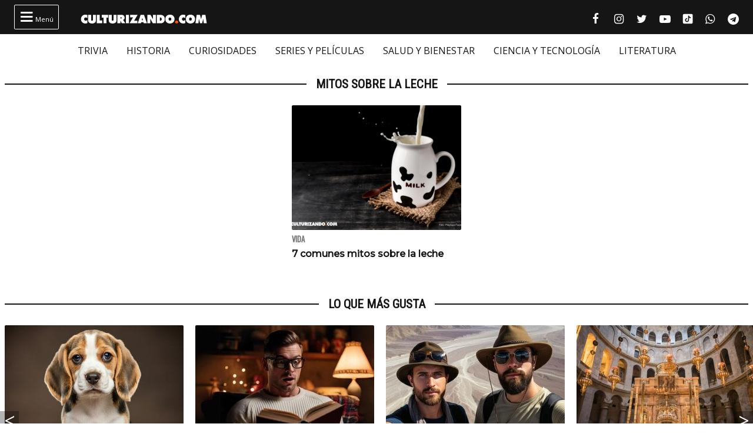

--- FILE ---
content_type: text/html; charset=UTF-8
request_url: https://culturizando.com/tag/mitos-sobre-la-leche/
body_size: 11793
content:
<!DOCTYPE html><html lang="es"><head> <meta charset="UTF-8"> <meta name="viewport" content="width=device-width, initial-scale=1.0, maximum-scale=1.0, user-scalable=1" /> <meta name="apple-mobile-web-app-capable" content="yes" /> <meta name="apple-mobile-web-app-status-bar-style" content="black" /> <link rel="preconnect" href="https://fonts.gstatic.com"> <link href="https://fonts.googleapis.com/css2?family=Oswald&family=Montserrat:wght@500&family=Open+Sans:ital,wght@0,400;0,500;1,400&family=Roboto+Condensed:wght@300;400&display=swap" rel="stylesheet">  <script async src="https://fundingchoicesmessages.google.com/i/pub-5543438934038976?ers=1" nonce="j3ReswYyc_btvk-2SQr5MA"></script><script nonce="j3ReswYyc_btvk-2SQr5MA">(function() {function signalGooglefcPresent() {if (!window.frames['googlefcPresent']) {if (document.body) {const iframe = document.createElement('iframe'); iframe.style = 'width: 0; height: 0; border: none; z-index: -1000; left: -1000px; top: -1000px;'; iframe.style.display = 'none'; iframe.name = 'googlefcPresent'; document.body.appendChild(iframe);} else {setTimeout(signalGooglefcPresent, 0);}}}signalGooglefcPresent();})();</script>  <script async src="https://pagead2.googlesyndication.com/pagead/js/adsbygoogle.js?client=ca-pub-5543438934038976" crossorigin="anonymous"></script> <title>Mitos sobre la leche &#8211; culturizando.com | Alimenta tu Mente</title><meta name='robots' content='max-image-preview:large, index, follow, max-snippet:-1, max-video-preview:-1' /> <style>img:is([sizes="auto" i], [sizes^="auto," i]) { contain-intrinsic-size: 3000px 1500px }</style> <script> if (window.NodeList && !NodeList.prototype.forEach) NodeList.prototype.forEach = Array.prototype.forEach; </script> <link rel='dns-prefetch' href='//www.google.com' /><link rel="alternate" type="application/rss+xml" title="culturizando.com | Alimenta tu Mente &raquo; Etiqueta Mitos sobre la leche del feed" href="https://culturizando.com/tag/mitos-sobre-la-leche/feed/" /><style id='classic-theme-styles-inline-css'>.wp-block-button__link{color:#fff;background-color:#32373c;border-radius:9999px;box-shadow:none;text-decoration:none;padding:calc(.667em + 2px) calc(1.333em + 2px);font-size:1.125em}.wp-block-file__button{background:#32373c;color:#fff;text-decoration:none}</style><style id='global-styles-inline-css'>:root{--wp--preset--aspect-ratio--square: 1;--wp--preset--aspect-ratio--4-3: 4/3;--wp--preset--aspect-ratio--3-4: 3/4;--wp--preset--aspect-ratio--3-2: 3/2;--wp--preset--aspect-ratio--2-3: 2/3;--wp--preset--aspect-ratio--16-9: 16/9;--wp--preset--aspect-ratio--9-16: 9/16;--wp--preset--color--black: #000000;--wp--preset--color--cyan-bluish-gray: #abb8c3;--wp--preset--color--white: #ffffff;--wp--preset--color--pale-pink: #f78da7;--wp--preset--color--vivid-red: #cf2e2e;--wp--preset--color--luminous-vivid-orange: #ff6900;--wp--preset--color--luminous-vivid-amber: #fcb900;--wp--preset--color--light-green-cyan: #7bdcb5;--wp--preset--color--vivid-green-cyan: #00d084;--wp--preset--color--pale-cyan-blue: #8ed1fc;--wp--preset--color--vivid-cyan-blue: #0693e3;--wp--preset--color--vivid-purple: #9b51e0;--wp--preset--gradient--vivid-cyan-blue-to-vivid-purple: linear-gradient(135deg,rgba(6,147,227,1) 0%,rgb(155,81,224) 100%);--wp--preset--gradient--light-green-cyan-to-vivid-green-cyan: linear-gradient(135deg,rgb(122,220,180) 0%,rgb(0,208,130) 100%);--wp--preset--gradient--luminous-vivid-amber-to-luminous-vivid-orange: linear-gradient(135deg,rgba(252,185,0,1) 0%,rgba(255,105,0,1) 100%);--wp--preset--gradient--luminous-vivid-orange-to-vivid-red: linear-gradient(135deg,rgba(255,105,0,1) 0%,rgb(207,46,46) 100%);--wp--preset--gradient--very-light-gray-to-cyan-bluish-gray: linear-gradient(135deg,rgb(238,238,238) 0%,rgb(169,184,195) 100%);--wp--preset--gradient--cool-to-warm-spectrum: linear-gradient(135deg,rgb(74,234,220) 0%,rgb(151,120,209) 20%,rgb(207,42,186) 40%,rgb(238,44,130) 60%,rgb(251,105,98) 80%,rgb(254,248,76) 100%);--wp--preset--gradient--blush-light-purple: linear-gradient(135deg,rgb(255,206,236) 0%,rgb(152,150,240) 100%);--wp--preset--gradient--blush-bordeaux: linear-gradient(135deg,rgb(254,205,165) 0%,rgb(254,45,45) 50%,rgb(107,0,62) 100%);--wp--preset--gradient--luminous-dusk: linear-gradient(135deg,rgb(255,203,112) 0%,rgb(199,81,192) 50%,rgb(65,88,208) 100%);--wp--preset--gradient--pale-ocean: linear-gradient(135deg,rgb(255,245,203) 0%,rgb(182,227,212) 50%,rgb(51,167,181) 100%);--wp--preset--gradient--electric-grass: linear-gradient(135deg,rgb(202,248,128) 0%,rgb(113,206,126) 100%);--wp--preset--gradient--midnight: linear-gradient(135deg,rgb(2,3,129) 0%,rgb(40,116,252) 100%);--wp--preset--font-size--small: 13px;--wp--preset--font-size--medium: 20px;--wp--preset--font-size--large: 36px;--wp--preset--font-size--x-large: 42px;--wp--preset--spacing--20: 0.44rem;--wp--preset--spacing--30: 0.67rem;--wp--preset--spacing--40: 1rem;--wp--preset--spacing--50: 1.5rem;--wp--preset--spacing--60: 2.25rem;--wp--preset--spacing--70: 3.38rem;--wp--preset--spacing--80: 5.06rem;--wp--preset--shadow--natural: 6px 6px 9px rgba(0, 0, 0, 0.2);--wp--preset--shadow--deep: 12px 12px 50px rgba(0, 0, 0, 0.4);--wp--preset--shadow--sharp: 6px 6px 0px rgba(0, 0, 0, 0.2);--wp--preset--shadow--outlined: 6px 6px 0px -3px rgba(255, 255, 255, 1), 6px 6px rgba(0, 0, 0, 1);--wp--preset--shadow--crisp: 6px 6px 0px rgba(0, 0, 0, 1);}:where(.is-layout-flex){gap: 0.5em;}:where(.is-layout-grid){gap: 0.5em;}body .is-layout-flex{display: flex;}.is-layout-flex{flex-wrap: wrap;align-items: center;}.is-layout-flex > :is(*, div){margin: 0;}body .is-layout-grid{display: grid;}.is-layout-grid > :is(*, div){margin: 0;}:where(.wp-block-columns.is-layout-flex){gap: 2em;}:where(.wp-block-columns.is-layout-grid){gap: 2em;}:where(.wp-block-post-template.is-layout-flex){gap: 1.25em;}:where(.wp-block-post-template.is-layout-grid){gap: 1.25em;}.has-black-color{color: var(--wp--preset--color--black) !important;}.has-cyan-bluish-gray-color{color: var(--wp--preset--color--cyan-bluish-gray) !important;}.has-white-color{color: var(--wp--preset--color--white) !important;}.has-pale-pink-color{color: var(--wp--preset--color--pale-pink) !important;}.has-vivid-red-color{color: var(--wp--preset--color--vivid-red) !important;}.has-luminous-vivid-orange-color{color: var(--wp--preset--color--luminous-vivid-orange) !important;}.has-luminous-vivid-amber-color{color: var(--wp--preset--color--luminous-vivid-amber) !important;}.has-light-green-cyan-color{color: var(--wp--preset--color--light-green-cyan) !important;}.has-vivid-green-cyan-color{color: var(--wp--preset--color--vivid-green-cyan) !important;}.has-pale-cyan-blue-color{color: var(--wp--preset--color--pale-cyan-blue) !important;}.has-vivid-cyan-blue-color{color: var(--wp--preset--color--vivid-cyan-blue) !important;}.has-vivid-purple-color{color: var(--wp--preset--color--vivid-purple) !important;}.has-black-background-color{background-color: var(--wp--preset--color--black) !important;}.has-cyan-bluish-gray-background-color{background-color: var(--wp--preset--color--cyan-bluish-gray) !important;}.has-white-background-color{background-color: var(--wp--preset--color--white) !important;}.has-pale-pink-background-color{background-color: var(--wp--preset--color--pale-pink) !important;}.has-vivid-red-background-color{background-color: var(--wp--preset--color--vivid-red) !important;}.has-luminous-vivid-orange-background-color{background-color: var(--wp--preset--color--luminous-vivid-orange) !important;}.has-luminous-vivid-amber-background-color{background-color: var(--wp--preset--color--luminous-vivid-amber) !important;}.has-light-green-cyan-background-color{background-color: var(--wp--preset--color--light-green-cyan) !important;}.has-vivid-green-cyan-background-color{background-color: var(--wp--preset--color--vivid-green-cyan) !important;}.has-pale-cyan-blue-background-color{background-color: var(--wp--preset--color--pale-cyan-blue) !important;}.has-vivid-cyan-blue-background-color{background-color: var(--wp--preset--color--vivid-cyan-blue) !important;}.has-vivid-purple-background-color{background-color: var(--wp--preset--color--vivid-purple) !important;}.has-black-border-color{border-color: var(--wp--preset--color--black) !important;}.has-cyan-bluish-gray-border-color{border-color: var(--wp--preset--color--cyan-bluish-gray) !important;}.has-white-border-color{border-color: var(--wp--preset--color--white) !important;}.has-pale-pink-border-color{border-color: var(--wp--preset--color--pale-pink) !important;}.has-vivid-red-border-color{border-color: var(--wp--preset--color--vivid-red) !important;}.has-luminous-vivid-orange-border-color{border-color: var(--wp--preset--color--luminous-vivid-orange) !important;}.has-luminous-vivid-amber-border-color{border-color: var(--wp--preset--color--luminous-vivid-amber) !important;}.has-light-green-cyan-border-color{border-color: var(--wp--preset--color--light-green-cyan) !important;}.has-vivid-green-cyan-border-color{border-color: var(--wp--preset--color--vivid-green-cyan) !important;}.has-pale-cyan-blue-border-color{border-color: var(--wp--preset--color--pale-cyan-blue) !important;}.has-vivid-cyan-blue-border-color{border-color: var(--wp--preset--color--vivid-cyan-blue) !important;}.has-vivid-purple-border-color{border-color: var(--wp--preset--color--vivid-purple) !important;}.has-vivid-cyan-blue-to-vivid-purple-gradient-background{background: var(--wp--preset--gradient--vivid-cyan-blue-to-vivid-purple) !important;}.has-light-green-cyan-to-vivid-green-cyan-gradient-background{background: var(--wp--preset--gradient--light-green-cyan-to-vivid-green-cyan) !important;}.has-luminous-vivid-amber-to-luminous-vivid-orange-gradient-background{background: var(--wp--preset--gradient--luminous-vivid-amber-to-luminous-vivid-orange) !important;}.has-luminous-vivid-orange-to-vivid-red-gradient-background{background: var(--wp--preset--gradient--luminous-vivid-orange-to-vivid-red) !important;}.has-very-light-gray-to-cyan-bluish-gray-gradient-background{background: var(--wp--preset--gradient--very-light-gray-to-cyan-bluish-gray) !important;}.has-cool-to-warm-spectrum-gradient-background{background: var(--wp--preset--gradient--cool-to-warm-spectrum) !important;}.has-blush-light-purple-gradient-background{background: var(--wp--preset--gradient--blush-light-purple) !important;}.has-blush-bordeaux-gradient-background{background: var(--wp--preset--gradient--blush-bordeaux) !important;}.has-luminous-dusk-gradient-background{background: var(--wp--preset--gradient--luminous-dusk) !important;}.has-pale-ocean-gradient-background{background: var(--wp--preset--gradient--pale-ocean) !important;}.has-electric-grass-gradient-background{background: var(--wp--preset--gradient--electric-grass) !important;}.has-midnight-gradient-background{background: var(--wp--preset--gradient--midnight) !important;}.has-small-font-size{font-size: var(--wp--preset--font-size--small) !important;}.has-medium-font-size{font-size: var(--wp--preset--font-size--medium) !important;}.has-large-font-size{font-size: var(--wp--preset--font-size--large) !important;}.has-x-large-font-size{font-size: var(--wp--preset--font-size--x-large) !important;}:where(.wp-block-post-template.is-layout-flex){gap: 1.25em;}:where(.wp-block-post-template.is-layout-grid){gap: 1.25em;}:where(.wp-block-columns.is-layout-flex){gap: 2em;}:where(.wp-block-columns.is-layout-grid){gap: 2em;}:root :where(.wp-block-pullquote){font-size: 1.5em;line-height: 1.6;}</style><link rel='stylesheet' id='dflip-style-css' href='https://culturizando.com/wp-content/plugins/3d-flipbook-dflip-lite/assets/css/dflip.min.css?ver=2.4.20' media='all' /><link rel='stylesheet' id='theme-archive-css' href='https://culturizando.com/wp-content/themes/czn-2021-v1/assets/style/archive.css?ver=1682461602' media='all' /><script src="https://culturizando.com/wp-includes/js/jquery/jquery.min.js?ver=3.7.1" id="jquery-core-js"></script><script src="https://culturizando.com/wp-includes/js/jquery/jquery-migrate.min.js?ver=3.4.1" id="jquery-migrate-js"></script>  <meta name="revisit-after" content="1 days" />  <meta name="description" content=""/> <meta property="og:locale" content="es_ES" /> <meta property="og:type" content="article" /> <meta property="og:title" content="Mitos sobre la leche" /> <meta property="og:description" content="" /> <meta property="og:url" content="https://culturizando.com/tag/mitos-sobre-la-leche/" /> <meta property="og:site_name" content="culturizando.com | Alimenta tu Mente" /> <meta property="article:published_time" content="2026-01-24 10:40:06" /> <meta property="article:modified_time" content="2026-01-24 10:40:06" /> <meta name="twitter:card" content="summary_large_image" /> <meta name="twitter:site" content="culturizando"> <meta name="twitter:creator" content="culturizando" /> <meta name="twitter:image" content="https://culturizando.com/wp-content/plugins/jgil-head-seo/images/base-preview.jpg" /> <meta property="og:image" content="https://culturizando.com/wp-content/plugins/jgil-head-seo/images/base-preview.jpg" /> <meta property="og:image:width" content="600" /> <meta property="og:image:height" content="400" /> <meta property="fb:pages" content="106557206088226" /> <meta property="fb:app_id" content="1132091023537784" /> <meta name="msvalidate.01" content="7A60BA780EAC7B00DC6AEAF0CF2222EB" /> <meta name="google-site-verification" content="N_gL7PHpzhHKRA8rVAn_31D0NwnA-sYvFe7sFoKE0-I" /> <meta name="dailymotion-domain-verification" content="dmtfmkyfjx9hzm4ag" /> <meta name="theme-color" content="#151515"> <meta name="msapplication-navbutton-color" content="#151515"> <style type="text/css">.pp-podcast {opacity: 0;}</style> <link rel="icon" href="https://culturizando.com/wp-content/uploads/2018/01/cropped-CULTURIZANDO-favicon-32x32.png" sizes="32x32" /><link rel="icon" href="https://culturizando.com/wp-content/uploads/2018/01/cropped-CULTURIZANDO-favicon-192x192.png" sizes="192x192" /><link rel="apple-touch-icon" href="https://culturizando.com/wp-content/uploads/2018/01/cropped-CULTURIZANDO-favicon-180x180.png" /><meta name="msapplication-TileImage" content="https://culturizando.com/wp-content/uploads/2018/01/cropped-CULTURIZANDO-favicon-270x270.png" /> </head><body class="archive"> <header> <div class="mw-1400">  <span class="bt_menu"> <i class="fontello-icon">&#xf0c9;</i> Menú </span>  <a href="https://culturizando.com" class="logo_home"> <img src="https://culturizando.com/wp-content/themes/czn-2021-v1/assets/images/CZN_LOGO_HOR.svg" alt=""> </a>  <ul class="redes-sociales">  <li> <a href="https://www.facebook.com/culturizando" target="_BLANK" title="Síguenos en Facebook" rel="noopener noreferrer"> <i class="fontello-icon facebook">&#xf09a;</i> <span class="screen-reader-text">Facebook culturizando.com | Alimenta tu Mente</span> </a> </li>   <li> <a href="https://www.instagram.com/Culturizando/" target="_BLANK" title="Síguenos en Instagram" rel="noopener noreferrer"> <i class="fontello-icon instagram">&#xf16d;</i> <span class="screen-reader-text">Instagram culturizando.com | Alimenta tu Mente</span> </a> </li>   <li> <a href="https://twitter.com/Culturizando" target="_BLANK" title="Síguenos en Twitter" rel="noopener noreferrer"> <i class="fontello-icon twitter">&#xf099;</i> <span class="screen-reader-text">Twitter culturizando.com | Alimenta tu Mente</span> </a> </li>   <li> <a href="https://youtube.com/culturizando" target="_BLANK" title="Síguenos en Youtube" rel="noopener noreferrer"> <i class="fontello-icon youtube">&#xf16a;</i> <span class="screen-reader-text">Youtube culturizando.com | Alimenta tu Mente</span> </a> </li>   <li> <a href="https://www.tiktok.com/@culturizando" target="_BLANK" title="Síguenos en Tiktok" rel="noopener noreferrer"> <i class="fontello-icon tiktok"></i> <span class="screen-reader-text">Tiktok culturizando.com | Alimenta tu Mente</span> </a> </li>   <li> <a href="https://wa.me/message/AEVO5DEWDND4M1" target="_BLANK" title="Síguenos en WhatsApp" rel="noopener noreferrer"> <i class="fontello-icon whatsapp">&#xf232;</i> <span class="screen-reader-text">WhatsApp culturizando.com | Alimenta tu Mente</span> </a> </li>   <li> <a href="https://t.me/culturizandoinfo" target="_BLANK" title="Síguenos en Telegram" rel="noopener noreferrer"> <i class="fontello-icon telegram">&#xf2c6;</i> <span class="screen-reader-text">Telegram culturizando.com | Alimenta tu Mente</span> </a> </li>  </ul> </div> </header> <nav aria-label="Menu Destacado" class="menu_cintillo"> <ul id="menu-menu-cintillo" class="scroll-touch-x font-1"><li><a href="https://culturizando.com/trivias/">TRIVIA</a></li><li><a href="https://culturizando.com/historia/">HISTORIA</a></li><li><a href="https://culturizando.com/curiosidades/">CURIOSIDADES</a></li><li><a href="https://culturizando.com/pop">SERIES Y PELÍCULAS</a></li><li><a href="https://culturizando.com/life/">SALUD Y BIENESTAR</a></li><li><a href="https://culturizando.com/innova">CIENCIA Y TECNOLOGÍA</a></li><li><a href="https://culturizando.com/literatura/">LITERATURA</a></li></ul> </nav> <div class="menu-desplegable mw-1400 hide">  <div class="site-buscador"> <form id="form_search" action="https://culturizando.com" method="get" class="site-header-search clearfix"> <input id="input_search" type="search" name="s" placeholder="Buscar..." tabindex="1"> <input id="input_search_submit" type="submit" class="fontello-icon" value="&#xe801;" tabindex="2"> </form> </div> <div class="clearfix mw-1024 menus">  <ul id="menu-menu-hamburguesa" class="font-1 site_nav_hamburguesa"><li><a href="https://culturizando.com/trivias/">TRIVIA CULTURIZANDO</a></li><li><a href="https://culturizando.com/curiosidades/">CURIOSIDADES</a></li><li><a href="https://culturizando.com/historia/">HISTORIA</a></li><li><a href="https://culturizando.com/mitologia-y-creencias/">MITOLOGÍA Y CREENCIAS</a></li><li><a href="https://culturizando.com/horrores-y-misterios/">HORRORES Y MISTERIOS</a></li><li><a href="https://culturizando.com/arte/">ARTE</a></li><li><a href="https://culturizando.com/literatura/">LITERATURA</a></li><li><a href="https://culturizando.com/cine/">SERIES Y PELÍCULAS</a></li><li><a href="https://culturizando.com/musica/">MÚSICA</a></li><li><a href="https://culturizando.com/sexualidad/">SEXUALIDAD</a></li><li><a href="https://culturizando.com/salud-y-bienestar/">SALUD Y BIENESTAR</a></li><li><a href="https://culturizando.com/ciencia-y-tecnologia/">CIENCIA Y TECNOLOGÍA</a></li><li><a href="https://culturizando.com/naturaleza/">NATURALEZA</a></li><li><a href="https://culturizando.com/actualidad/">ACTUALIDAD Y TENDENCIAS</a></li></ul> <div class="col"> <h3 class="title-section-menu"><span>Secciones</span></h3> <ul id="menu-menu-secciones" class="font-1 site_nav_secciones"><li><a href="https://culturizando.com/quever/">¿QUÉ VER? SERIES Y PELÍCULAS</a></li><li><a href="https://culturizando.com/horrores-y-misterios/horroreshumanos/">HORRORES HUMANOS</a></li><li><a href="https://culturizando.com/curiosidades/lanotacuriosa/">LA NOTA CURIOSA</a></li><li><a href="https://culturizando.com/horrores-y-misterios/grandesmisterios/">GRANDES MISTERIOS</a></li><li><a href="https://culturizando.com/historia/vidasinteresantes/">VIDAS INTERESANTES</a></li><li><a href="https://culturizando.com/tag/museos-curiosos/">MUSEOS CURIOSOS</a></li><li><a href="https://culturizando.com/palabraculta/">PALABRA CULTA</a></li><li><a href="https://culturizando.com/ciencia/extranasenfermedades/">EXTRAÑAS ENFERMEDADES</a></li><li><a href="https://culturizando.com/horrores-y-misterios/teorias-conspirativas/">TEORÍAS CONSPIRATIVAS</a></li><li><a href="https://culturizando.com/ruta360/ciudadesabandonadas/">CIUDADES ABANDONADAS</a></li><li><a href="https://culturizando.com/historia/un-dia-como-hoy/">UN DIA COMO HOY</a></li></ul> </div>  <div class="col"> <h3 class="title-section-menu"><span>Podcast</span></h3> <ul id="menu-menu-podcast" class="font-1 site_nav_podcast"><li><a href="https://culturizando.com/podcast/culturizando-en-minutos/">Culturizando en Minutos</a></li><li><a href="https://dupao.news/podcast/">De Un Punto al Otro</a></li><li><a href="https://culturizando.com/quever/">¿Qué Ver? Series y Películas</a></li><li><a href="https://dupao.culturizando.com/dupao-news-podcast/">DUPAO news</a></li><li><a href="https://culturizando.com/cuestion-de-equilibrio-podcast/">Cuestión de Equilibrio</a></li><li><a href="https://culturizando.com/claves-para-aprender-y-crecer-podcast/">Claves Para Aprender y Crecer</a></li></ul> </div>  <div class="col"> <h3 class="title-section-menu"><span>Sobre Nosotros</span></h3> <ul id="menu-menu-sobre-nosotros" class="font-1 site_nav_sobre_nosotros"><li><a href="https://culturizando.com/publicidad/">Anuncia en Culturizando</a></li><li><a href="https://culturizando.com/publicar/">Publica tus artículos</a></li><li><a href="https://culturizando.com/quienes-somos/">Quienes Somos</a></li><li><a href="https://culturizando.com/contacto/">Contacto</a></li></ul> </div>  </div> <h3 class="title-section"><span>Síguenos en</span></h3>  <ul class="redes-sociales">  <li> <a href="https://www.facebook.com/culturizando" target="_BLANK" title="Síguenos en Facebook" rel="noopener noreferrer"> <i class="fontello-icon facebook">&#xf09a;</i> <span class="screen-reader-text">Facebook culturizando.com | Alimenta tu Mente</span> </a> </li>   <li> <a href="https://www.instagram.com/Culturizando/" target="_BLANK" title="Síguenos en Instagram" rel="noopener noreferrer"> <i class="fontello-icon instagram">&#xf16d;</i> <span class="screen-reader-text">Instagram culturizando.com | Alimenta tu Mente</span> </a> </li>   <li> <a href="https://twitter.com/Culturizando" target="_BLANK" title="Síguenos en Twitter" rel="noopener noreferrer"> <i class="fontello-icon twitter">&#xf099;</i> <span class="screen-reader-text">Twitter culturizando.com | Alimenta tu Mente</span> </a> </li>   <li> <a href="https://youtube.com/culturizando" target="_BLANK" title="Síguenos en Youtube" rel="noopener noreferrer"> <i class="fontello-icon youtube">&#xf16a;</i> <span class="screen-reader-text">Youtube culturizando.com | Alimenta tu Mente</span> </a> </li>   <li> <a href="https://www.tiktok.com/@culturizando" target="_BLANK" title="Síguenos en Tiktok" rel="noopener noreferrer"> <i class="fontello-icon tiktok"></i> <span class="screen-reader-text">Tiktok culturizando.com | Alimenta tu Mente</span> </a> </li>   <li> <a href="https://wa.me/message/AEVO5DEWDND4M1" target="_BLANK" title="Síguenos en WhatsApp" rel="noopener noreferrer"> <i class="fontello-icon whatsapp">&#xf232;</i> <span class="screen-reader-text">WhatsApp culturizando.com | Alimenta tu Mente</span> </a> </li>   <li> <a href="https://t.me/culturizandoinfo" target="_BLANK" title="Síguenos en Telegram" rel="noopener noreferrer"> <i class="fontello-icon telegram">&#xf2c6;</i> <span class="screen-reader-text">Telegram culturizando.com | Alimenta tu Mente</span> </a> </li>  </ul> </div>   <script async src="https://securepubads.g.doubleclick.net/tag/js/gpt.js"></script> <div id='div-gpt-ad-1655742628879-0' style='max-width: 970px;margin: auto;'> <script> window.googletag = window.googletag || {cmd: []}; googletag.cmd.push(function() { var slot = googletag.defineSlot('/49027166/header_culturizando.com', [[970, 90], [300, 75], [728, 90]], 'div-gpt-ad-1655742628879-0').addService(googletag.pubads()); let mapping = googletag.sizeMapping(). addSize([970, 1 ], [970, 90]). addSize([728, 1 ], [728, 90]). addSize([1, 1 ], [320, 50]). build(); slot.defineSizeMapping(mapping); googletag.pubads().collapseEmptyDivs(); googletag.pubads().set('page_url', 'https://culturizando.com/'); googletag.enableServices(); googletag.display('div-gpt-ad-1655742628879-0'); }); </script> </div>  <main id="main"> <section class="secciones"> <h3 class="title-section"><span>Mitos sobre la leche</span></h3> <div class="wrap-articles list"> <article class="f-1"> <picture> <source srcset="https://culturizando.com/wp-content/themes/czn-2021-v1/assets/images/tsize_320x212_thumb_byn.jpg" data-lzysrc="https://culturizando.com/wp-content/uploads/2017/06/tsize_320x212_Leche.png" media="(min-width: 1024px)" /> <source srcset="https://culturizando.com/wp-content/themes/czn-2021-v1/assets/images/tsize_120x80_thumb_byn.jpg" data-lzysrc="https://culturizando.com/wp-content/uploads/2017/06/tsize_120x80_Leche.png" /> <img src="https://culturizando.com/wp-content/themes/czn-2021-v1/assets/images/tsize_120x80_thumb_byn.jpg" data-lzysrc="https://culturizando.com/wp-content/uploads/2017/06/tsize_120x80_Leche.png" alt="7 comunes mitos sobre la leche" loading="lazy"> </picture> <header> <h3>Vida</h3> <h2> <a href="https://culturizando.com/mitos-sobre-la-leche/"> 7 comunes mitos sobre la leche </a> </h2> </header> </article> </div> </section></main> <div class="paginacion"> </div> <section class="lo-que-mas-gusta"> <h3 class="title-section"><span>Lo que más gusta</span></h3> <div class="wrap-articles carrusel scroll-x"> <article class="f-2"> <picture> <source srcset="https://culturizando.com/wp-content/themes/czn-2021-v1/assets/images/tsize_320x212_thumb_byn.jpg" data-lzysrc="https://culturizando.com/wp-content/uploads/2024/01/tsize_320x212_trivia-de-perros.jpg" /> <img src="https://culturizando.com/wp-content/themes/czn-2021-v1/assets/images/tsize_320x212_thumb_byn.jpg" data-lzysrc="https://culturizando.com/wp-content/uploads/2024/01/tsize_320x212_trivia-de-perros.jpg" alt="Trivia: ¿Puedes saber de qué raza de perros se trata con solo una foto?" loading="lazy"> </picture> <header> <h3>Naturaleza</h3> <h2> <a href="https://culturizando.com/trivia-puedes-saber-de-que-raza-de-perros-se-trata-con-solo-una-foto/"> Trivia: ¿Puedes saber de qué raza de perros se trata con solo una foto? </a> </h2> </header> </article> <article class="f-2"> <picture> <source srcset="https://culturizando.com/wp-content/themes/czn-2021-v1/assets/images/tsize_320x212_thumb_byn.jpg" data-lzysrc="https://culturizando.com/wp-content/uploads/2023/11/tsize_320x212_trivia-de-cultura-general-21.jpg" /> <img src="https://culturizando.com/wp-content/themes/czn-2021-v1/assets/images/tsize_320x212_thumb_byn.jpg" data-lzysrc="https://culturizando.com/wp-content/uploads/2023/11/tsize_320x212_trivia-de-cultura-general-21.jpg" alt="¿Sabes un poco de todo? ¡Averígualo con esta trivia de cultura general!" loading="lazy"> </picture> <header> <h3>Trivia Culturizando</h3> <h2> <a href="https://culturizando.com/sabes-un-poco-de-todo-averigualo-con-esta-trivia-de-cultura-general/"> ¿Sabes un poco de todo? ¡Averígualo con esta trivia de cultura general! </a> </h2> </header> </article> <article class="f-2"> <picture> <source srcset="https://culturizando.com/wp-content/themes/czn-2021-v1/assets/images/tsize_320x212_thumb_byn.jpg" data-lzysrc="https://culturizando.com/wp-content/uploads/2024/01/tsize_320x212_trivia-de-geografia.jpg" /> <img src="https://culturizando.com/wp-content/themes/czn-2021-v1/assets/images/tsize_320x212_thumb_byn.jpg" data-lzysrc="https://culturizando.com/wp-content/uploads/2024/01/tsize_320x212_trivia-de-geografia.jpg" alt="Conoce lugares de América Latina con esta trivia" loading="lazy"> </picture> <header> <h3>Trivia Culturizando</h3> <h2> <a href="https://culturizando.com/conoce-lugares-de-america-latina-con-esta-trivia/"> Conoce lugares de América Latina con esta trivia </a> </h2> </header> </article> <article class="f-2"> <picture> <source srcset="https://culturizando.com/wp-content/themes/czn-2021-v1/assets/images/tsize_320x212_thumb_byn.jpg" data-lzysrc="https://culturizando.com/wp-content/uploads/2021/03/tsize_320x212_iglesia1.jpg" /> <img src="https://culturizando.com/wp-content/themes/czn-2021-v1/assets/images/tsize_320x212_thumb_byn.jpg" data-lzysrc="https://culturizando.com/wp-content/uploads/2021/03/tsize_320x212_iglesia1.jpg" alt="¿Sabías que la iglesia del Santo Sepulcro fue un templo a la diosa Venus?" loading="lazy"> </picture> <header> <h3>Historia</h3> <h2> <a href="https://culturizando.com/sabias-que-la-iglesia-del-santo-sepulcro-fue-un-templo-a-la-diosa-venus/"> ¿Sabías que la iglesia del Santo Sepulcro fue un templo a la diosa Venus? </a> </h2> </header> </article> <article class="f-2"> <picture> <source srcset="https://culturizando.com/wp-content/themes/czn-2021-v1/assets/images/tsize_320x212_thumb_byn.jpg" data-lzysrc="https://culturizando.com/wp-content/uploads/2024/10/tsize_320x212_megapolis-1.png" /> <img src="https://culturizando.com/wp-content/themes/czn-2021-v1/assets/images/tsize_320x212_thumb_byn.jpg" data-lzysrc="https://culturizando.com/wp-content/uploads/2024/10/tsize_320x212_megapolis-1.png" alt="Megalopolis de Francis Ford Coppola (reseña de película)" loading="lazy"> </picture> <header> <h3>Series y Películas</h3> <h2> <a href="https://culturizando.com/megalopolis-de-francis-ford-coppola-resena-de-pelicula/"> Megalopolis de Francis Ford Coppola (reseña de película) </a> </h2> </header> </article> </div></section><section class="lo-mas-destacado"> <h3 class="title-section"><span>Lo más destacado</span></h3> <div class="wrap-articles carrusel scroll-x clearfix"> <article class="f-2"> <picture> <source srcset="https://culturizando.com/wp-content/themes/czn-2021-v1/assets/images/tsize_600x400_thumb_byn.jpg" data-lzysrc="https://culturizando.com/wp-content/uploads/2023/01/tsize_600x400_trivia-cultura-general-40.png" media="(min-width: 1024px)" /> <source srcset="https://culturizando.com/wp-content/themes/czn-2021-v1/assets/images/tsize_320x212_thumb_byn.jpg" data-lzysrc="https://culturizando.com/wp-content/uploads/2023/01/tsize_320x212_trivia-cultura-general-40.png" /> <img src="https://culturizando.com/wp-content/themes/czn-2021-v1/assets/images/tsize_320x212_thumb_byn.jpg" data-lzysrc="https://culturizando.com/wp-content/uploads/2023/01/tsize_320x212_trivia-cultura-general-40.png" alt="¡Una trivia de cultura general que te hará pensar!" loading="lazy"> </picture> <header> <h3>Trivia Culturizando</h3> <h2> <a href="https://culturizando.com/una-trivia-de-cultura-general-que-te-hara-pensar/"> ¡Una trivia de cultura general que te hará pensar! </a> </h2> </header> </article> <article class="f-2"> <picture> <source srcset="https://culturizando.com/wp-content/themes/czn-2021-v1/assets/images/tsize_320x212_thumb_byn.jpg" data-lzysrc="https://culturizando.com/wp-content/uploads/2023/12/tsize_320x212_trivia-verdadero-falso-1.png" media="(min-width: 1200px)" /> <source srcset="https://culturizando.com/wp-content/themes/czn-2021-v1/assets/images/tsize_600x400_thumb_byn.jpg" data-lzysrc="https://culturizando.com/wp-content/uploads/2023/12/tsize_600x400_trivia-verdadero-falso-1.png" media="(min-width: 1024px)" /> <source srcset="https://culturizando.com/wp-content/themes/czn-2021-v1/assets/images/tsize_320x212_thumb_byn.jpg" data-lzysrc="https://culturizando.com/wp-content/uploads/2023/12/tsize_320x212_trivia-verdadero-falso-1.png" /> <img src="https://culturizando.com/wp-content/themes/czn-2021-v1/assets/images/tsize_320x212_thumb_byn.jpg" data-lzysrc="https://culturizando.com/wp-content/uploads/2023/12/tsize_320x212_trivia-verdadero-falso-1.png" alt="¿Te sientes con ánimos para una prueba de cultura general?" loading="lazy"> </picture> <header> <h3>Trivia Culturizando</h3> <h2> <a href="https://culturizando.com/te-sientes-con-animos-para-una-prueba-de-cultura-general/"> ¿Te sientes con ánimos para una prueba de cultura general? </a> </h2> </header> </article> <article class="f-2"> <picture> <source srcset="https://culturizando.com/wp-content/themes/czn-2021-v1/assets/images/tsize_320x212_thumb_byn.jpg" data-lzysrc="https://culturizando.com/wp-content/uploads/2024/07/tsize_320x212_trivia-ortografia-5.png" media="(min-width: 1200px)" /> <source srcset="https://culturizando.com/wp-content/themes/czn-2021-v1/assets/images/tsize_320x212_thumb_byn.jpg" data-lzysrc="https://culturizando.com/wp-content/uploads/2024/07/tsize_320x212_trivia-ortografia-5.png" /> <img src="https://culturizando.com/wp-content/themes/czn-2021-v1/assets/images/tsize_320x212_thumb_byn.jpg" data-lzysrc="https://culturizando.com/wp-content/uploads/2024/07/tsize_320x212_trivia-ortografia-5.png" alt="Test: ¿Puedes pasar este examen de ortografía?" loading="lazy"> </picture> <header> <h3>Gramática y Ortografía</h3> <h2> <a href="https://culturizando.com/puedes-pasar-este-examen-ortografia/"> Test: ¿Puedes pasar este examen de ortografía? </a> </h2> </header> </article> <article class="f-2"> <picture> <source srcset="https://culturizando.com/wp-content/themes/czn-2021-v1/assets/images/tsize_120x80_thumb_byn.jpg" data-lzysrc="https://culturizando.com/wp-content/uploads/2023/12/tsize_120x80_trivia-palabras-vocabulario.png" media="(min-width: 1200px)" /> <source srcset="https://culturizando.com/wp-content/themes/czn-2021-v1/assets/images/tsize_320x212_thumb_byn.jpg" data-lzysrc="https://culturizando.com/wp-content/uploads/2023/12/tsize_320x212_trivia-palabras-vocabulario.png" /> <img src="https://culturizando.com/wp-content/themes/czn-2021-v1/assets/images/tsize_320x212_thumb_byn.jpg" data-lzysrc="https://culturizando.com/wp-content/uploads/2023/12/tsize_320x212_trivia-palabras-vocabulario.png" alt="¿Qué tan amplio es tu vocabulario?" loading="lazy"> </picture> <header> <h3>Trivia Culturizando</h3> <h2> <a href="https://culturizando.com/que-tan-amplio-es-tu-vocabulario/"> ¿Qué tan amplio es tu vocabulario? </a> </h2> </header> </article> <article class="f-2"> <picture> <source srcset="https://culturizando.com/wp-content/themes/czn-2021-v1/assets/images/tsize_120x80_thumb_byn.jpg" data-lzysrc="https://culturizando.com/wp-content/uploads/2024/07/tsize_120x80_trivia-cultura-general-62.png" media="(min-width: 1200px)" /> <source srcset="https://culturizando.com/wp-content/themes/czn-2021-v1/assets/images/tsize_320x212_thumb_byn.jpg" data-lzysrc="https://culturizando.com/wp-content/uploads/2024/07/tsize_320x212_trivia-cultura-general-62.png" /> <img src="https://culturizando.com/wp-content/themes/czn-2021-v1/assets/images/tsize_320x212_thumb_byn.jpg" data-lzysrc="https://culturizando.com/wp-content/uploads/2024/07/tsize_320x212_trivia-cultura-general-62.png" alt="Trivia de cultura general para expertos en “de todo un poco”" loading="lazy"> </picture> <header> <h3>Trivia Culturizando</h3> <h2> <a href="https://culturizando.com/trivia-de-cultura-general-para-expertos-en-de-todo-un-poco/"> Trivia de cultura general para expertos en “de todo un poco” </a> </h2> </header> </article> </div></section><script> var AppEstructura = { vistaSecciones: function() { var seccion = document.querySelector('section.secciones .wrap-articles'); var articulos = seccion.querySelectorAll('article'); if (window.innerWidth >= 1024) { for(i in articulos) { if (typeof articulos[i] === 'object') articulos[i].classList.add('f-2'); } } else { for(i in articulos) { if (typeof articulos[i] === 'object') articulos[i].classList.remove('f-2'); } } } , init: function() { AppEstructura.vistaSecciones(); } }; AppEstructura.init(); window.addEventListener("resize", function() { if (this.resizeTO) clearTimeout(this.resizeTO); this.resizeTO = setTimeout(function() { AppEstructura.init(); }, 500); });</script>  <script type="application/ld+json">{"@context":"https:\/\/schema.org\/","@graph":[{"@context":"https:\/\/schema.org\/","@type":"WebSite","name":"culturizando.com | Alimenta tu Mente","url":"https:\/\/culturizando.com","potentialAction":{"@type":"SearchAction","target":"https:\/\/culturizando.com\/?s={search_term_string}","query-input":"required name=search_term_string"}},{"@context":"https:\/\/schema.org","@type":"Organization","name":"culturizando.com | Alimenta tu Mente","url":"https:\/\/culturizando.com","logo":"https:\/\/culturizando.com\/wp-content\/themes\/czn-2021-v1\/assets\/images\/thumb_byn.jpg","sameAs":["https:\/\/culturizando.com","https:\/\/www.facebook.com\/culturizando","https:\/\/www.instagram.com\/Culturizando\/","https:\/\/twitter.com\/Culturizando","https:\/\/youtube.com\/culturizando","https:\/\/www.pinterest.es\/culturizando\/","http:\/\/culturizando.tumblr.com\/"]},{"@context":"https:\/\/schema.org\/","@type":"BreadcrumbList","itemListElement":[{"@type":"ListItem","position":1,"item":{"@id":"https:\/\/culturizando.com","name":"Home"}},{"@type":"ListItem","item":{"@id":"https:\/\/culturizando.com\/tag\/mitos-sobre-la-leche\/","name":"Mitos sobre la leche"},"position":2}]},{"@context":"https:\/\/schema.org","@type":"Article","mainEntityOfPage":{"@type":"WebPage","@id":"https:\/\/culturizando.com\/mitos-sobre-la-leche\/"},"headline":"7 comunes mitos sobre la leche","description":"En un producto tan consumido a lo largo de la historia no es de extra\u00f1ar que hayan surgido numerosas creencias falsas relacionadas con el...","image":"https:\/\/culturizando.com\/wp-content\/uploads\/2017\/06\/Leche.png","author":{"@type":"Organization","url":"https:\/\/culturizando.com","name":"https:\/\/culturizando.com"},"publisher":{"@type":"Organization","name":"culturizando.com | Alimenta tu Mente","logo":{"@type":"ImageObject","url":"https:\/\/culturizando.com\/wp-content\/themes\/czn-2021-v1\/assets\/images\/thumb_byn.jpg"}},"datePublished":"2023-06-01T09:14:11","dateModified":"2023-06-01T09:14:11"},{"@context":"https:\/\/schema.org","@type":"Article","mainEntityOfPage":{"@type":"WebPage","@id":"https:\/\/culturizando.com\/trivia-puedes-saber-de-que-raza-de-perros-se-trata-con-solo-una-foto\/"},"headline":"Trivia: \u00bfPuedes saber de qu\u00e9 raza de perros se trata con solo una foto?","description":"Demuestra qu\u00e9 tan amante eres de los perros con esta trivia\u2026 \u00a1Te retamos! Con informaci\u00f3n de Playbuzz\u00a0| Foto: Shutterstock","image":"https:\/\/culturizando.com\/wp-content\/uploads\/2024\/01\/trivia-de-perros.jpg","author":{"@type":"Organization","url":"https:\/\/culturizando.com","name":"https:\/\/culturizando.com"},"publisher":{"@type":"Organization","name":"culturizando.com | Alimenta tu Mente","logo":{"@type":"ImageObject","url":"https:\/\/culturizando.com\/wp-content\/themes\/czn-2021-v1\/assets\/images\/thumb_byn.jpg"}},"datePublished":"2025-10-14T18:00:11","dateModified":"2025-10-14T18:00:11"},{"@context":"https:\/\/schema.org","@type":"Article","mainEntityOfPage":{"@type":"WebPage","@id":"https:\/\/culturizando.com\/sabes-un-poco-de-todo-averigualo-con-esta-trivia-de-cultura-general\/"},"headline":"\u00bfSabes un poco de todo? \u00a1Aver\u00edgualo con esta trivia de cultura general!","description":"\u00bfCrees conocer un poco de todo? \u00a1Entonces, esta trivia es para ti! Pon a prueba tus conocimientos de cultura general con esta trivia y...","image":"https:\/\/culturizando.com\/wp-content\/uploads\/2023\/11\/trivia-de-cultura-general-21.jpg","author":{"@type":"Organization","url":"https:\/\/culturizando.com","name":"https:\/\/culturizando.com"},"publisher":{"@type":"Organization","name":"culturizando.com | Alimenta tu Mente","logo":{"@type":"ImageObject","url":"https:\/\/culturizando.com\/wp-content\/themes\/czn-2021-v1\/assets\/images\/thumb_byn.jpg"}},"datePublished":"2025-09-29T12:00:10","dateModified":"2025-09-29T12:00:10"},{"@context":"https:\/\/schema.org","@type":"Article","mainEntityOfPage":{"@type":"WebPage","@id":"https:\/\/culturizando.com\/conoce-lugares-de-america-latina-con-esta-trivia\/"},"headline":"Conoce lugares de Am\u00e9rica Latina con esta trivia","description":"Si te gusta conocer nuevos territorios, te invitamos a participar en esta trivia donde seguro aprender\u00e1s lugares de Am\u00e9rica Latina que no...","image":"https:\/\/culturizando.com\/wp-content\/uploads\/2024\/01\/trivia-de-geografia.jpg","author":{"@type":"Organization","url":"https:\/\/culturizando.com","name":"https:\/\/culturizando.com"},"publisher":{"@type":"Organization","name":"culturizando.com | Alimenta tu Mente","logo":{"@type":"ImageObject","url":"https:\/\/culturizando.com\/wp-content\/themes\/czn-2021-v1\/assets\/images\/thumb_byn.jpg"}},"datePublished":"2025-09-24T18:00:11","dateModified":"2025-09-24T18:00:11"},{"@context":"https:\/\/schema.org","@type":"Article","mainEntityOfPage":{"@type":"WebPage","@id":"https:\/\/culturizando.com\/sabias-que-la-iglesia-del-santo-sepulcro-fue-un-templo-a-la-diosa-venus\/"},"headline":"\u00bfSab\u00edas que la iglesia del Santo Sepulcro fue un templo a la diosa Venus?","description":"La iglesia del Santo Sepulcro est\u00e1 ubicada en Jerusal\u00e9n y es el lugar m\u00e1s importante para todas las ramas del cristianismo, ya que es...","image":"https:\/\/culturizando.com\/wp-content\/uploads\/2021\/03\/iglesia1.jpg","author":{"@type":"Organization","url":"https:\/\/culturizando.com","name":"https:\/\/culturizando.com"},"publisher":{"@type":"Organization","name":"culturizando.com | Alimenta tu Mente","logo":{"@type":"ImageObject","url":"https:\/\/culturizando.com\/wp-content\/themes\/czn-2021-v1\/assets\/images\/thumb_byn.jpg"}},"datePublished":"2024-11-28T19:01:17","dateModified":"2024-11-28T19:01:17"},{"@context":"https:\/\/schema.org","@type":"Article","mainEntityOfPage":{"@type":"WebPage","@id":"https:\/\/culturizando.com\/megalopolis-de-francis-ford-coppola-resena-de-pelicula\/"},"headline":"Megalopolis de Francis Ford Coppola (rese\u00f1a de pel\u00edcula)","description":"Casi ninguna pel\u00edcula de 2024 ser\u00e1 tan esperada como \"Megal\u00f3polis\", una obra de Francis Ford Coppola que \u00e9l mismo afirma es su trabajo...","image":"https:\/\/culturizando.com\/wp-content\/uploads\/2024\/10\/megapolis-1.png","author":{"@type":"Organization","url":"https:\/\/culturizando.com","name":"https:\/\/culturizando.com"},"publisher":{"@type":"Organization","name":"culturizando.com | Alimenta tu Mente","logo":{"@type":"ImageObject","url":"https:\/\/culturizando.com\/wp-content\/themes\/czn-2021-v1\/assets\/images\/thumb_byn.jpg"}},"datePublished":"2024-10-24T12:31:46","dateModified":"2024-10-25T15:39:37"},{"@context":"https:\/\/schema.org","@type":"Article","mainEntityOfPage":{"@type":"WebPage","@id":"https:\/\/culturizando.com\/una-trivia-de-cultura-general-que-te-hara-pensar\/"},"headline":"\u00a1Una trivia de cultura general que te har\u00e1 pensar!","description":"\u00bfAceptas este desaf\u00edo mental? Responde esta trivia de cultura general y demuestra tu nivel de conocimiento. \u00a1Aprender nunca fue tan...","image":"https:\/\/culturizando.com\/wp-content\/uploads\/2023\/01\/trivia-cultura-general-40.png","author":{"@type":"Organization","url":"https:\/\/culturizando.com","name":"https:\/\/culturizando.com"},"publisher":{"@type":"Organization","name":"culturizando.com | Alimenta tu Mente","logo":{"@type":"ImageObject","url":"https:\/\/culturizando.com\/wp-content\/themes\/czn-2021-v1\/assets\/images\/thumb_byn.jpg"}},"datePublished":"2026-01-23T20:00:08","dateModified":"2026-01-23T20:00:08"},{"@context":"https:\/\/schema.org","@type":"Article","mainEntityOfPage":{"@type":"WebPage","@id":"https:\/\/culturizando.com\/te-sientes-con-animos-para-una-prueba-de-cultura-general\/"},"headline":"\u00bfTe sientes con \u00e1nimos para una prueba de cultura general?","description":"Siempre es buen momento para poner a prueba tus conocimientos en cultura general, por eso te traemos esta trivia de verdadero o falso para...","image":"https:\/\/culturizando.com\/wp-content\/uploads\/2023\/12\/trivia-verdadero-falso-1.png","author":{"@type":"Organization","url":"https:\/\/culturizando.com","name":"https:\/\/culturizando.com"},"publisher":{"@type":"Organization","name":"culturizando.com | Alimenta tu Mente","logo":{"@type":"ImageObject","url":"https:\/\/culturizando.com\/wp-content\/themes\/czn-2021-v1\/assets\/images\/thumb_byn.jpg"}},"datePublished":"2025-01-11T20:00:48","dateModified":"2025-01-11T20:00:48"},{"@context":"https:\/\/schema.org","@type":"Article","mainEntityOfPage":{"@type":"WebPage","@id":"https:\/\/culturizando.com\/puedes-pasar-este-examen-ortografia\/"},"headline":"Test: \u00bfPuedes pasar este examen de ortograf\u00eda?","description":"Sabemos que no todo el mundo conoce el uso correcto de las palabras, pero t\u00fa puedes ser la excepci\u00f3n. Esta sencilla prueba te ayudar\u00e1 a...","image":"https:\/\/culturizando.com\/wp-content\/uploads\/2024\/07\/trivia-ortografia-5.png","author":{"@type":"Organization","url":"https:\/\/culturizando.com","name":"https:\/\/culturizando.com"},"publisher":{"@type":"Organization","name":"culturizando.com | Alimenta tu Mente","logo":{"@type":"ImageObject","url":"https:\/\/culturizando.com\/wp-content\/themes\/czn-2021-v1\/assets\/images\/thumb_byn.jpg"}},"datePublished":"2025-03-25T18:00:08","dateModified":"2025-09-05T11:23:15"},{"@context":"https:\/\/schema.org","@type":"Article","mainEntityOfPage":{"@type":"WebPage","@id":"https:\/\/culturizando.com\/que-tan-amplio-es-tu-vocabulario\/"},"headline":"\u00bfQu\u00e9 tan amplio es tu vocabulario?","description":"Si eres el tipo de persona que siempre est\u00e1 indagando y buscando conceptos hasta debajo de las piedras, entonces no puedes perderte esta...","image":"https:\/\/culturizando.com\/wp-content\/uploads\/2023\/12\/trivia-palabras-vocabulario.png","author":{"@type":"Organization","url":"https:\/\/culturizando.com","name":"https:\/\/culturizando.com"},"publisher":{"@type":"Organization","name":"culturizando.com | Alimenta tu Mente","logo":{"@type":"ImageObject","url":"https:\/\/culturizando.com\/wp-content\/themes\/czn-2021-v1\/assets\/images\/thumb_byn.jpg"}},"datePublished":"2025-01-11T18:00:48","dateModified":"2025-01-11T18:00:48"},{"@context":"https:\/\/schema.org","@type":"Article","mainEntityOfPage":{"@type":"WebPage","@id":"https:\/\/culturizando.com\/trivia-de-cultura-general-para-expertos-en-de-todo-un-poco\/"},"headline":"Trivia de cultura general para expertos en \u201cde todo un poco\u201d","description":"Desde un poco de historia hasta un poco de literatura, esta es la trivia para expertos en \u201cde todo un poco\u201d. \u00bfPreparados?","image":"https:\/\/culturizando.com\/wp-content\/uploads\/2024\/07\/trivia-cultura-general-62.png","author":{"@type":"Organization","url":"https:\/\/culturizando.com","name":"https:\/\/culturizando.com"},"publisher":{"@type":"Organization","name":"culturizando.com | Alimenta tu Mente","logo":{"@type":"ImageObject","url":"https:\/\/culturizando.com\/wp-content\/themes\/czn-2021-v1\/assets\/images\/thumb_byn.jpg"}},"datePublished":"2025-01-28T20:00:49","dateModified":"2025-01-28T20:00:49"}]}</script> <style> body>footer { min-height: 40px; padding: 10px; border-top: 1px solid #eaeaea; } body>footer h3 { margin: 0; display: block; text-align: center; color: #23282d; font-size: 1.17rem; line-height: 1.2rem; } body>footer h3 a { color: #777; } body>footer h3 a:hover { color: #ff6600 !important; } </style> <footer> <h3>Hecho por <a href="https://culturizando.com/studio/" target="_BLANK">CULTURIZANDO.STUDIO</a> agencia de marketing y contenidos</h3> <h3>Miami, Florida GRUPO CULTURIZANDO, LLC <span class="c">&copy;</span> 2011-2026</h3> </footer> <script> (function(){ var AppImages = { load: function() { if (typeof(window.IntersectionObserver) !== 'undefined') { AppImages.lazy(); } else { AppImages.noLazy(); } } , lazy: function() { var imageObserver = new IntersectionObserver(function(entries, imgObserver) { entries.forEach(function(entry) { if (entry.isIntersecting) { var element = entry.target; if (element.nodeName === 'IMG') { element.src = element.dataset.lzysrc; } else if (element.nodeName === 'SOURCE') { element.srcset = element.dataset.lzysrc; } imgObserver.unobserve(element); } }); }); var arrImages = document.querySelectorAll('[data-lzysrc]'); arrImages.forEach(function(v) { imageObserver.observe(v); }); } , noLazy: function() {  var arrImages = document.querySelectorAll('[data-lzysrc]'); arrImages.forEach(function(element) { if (element.nodeName === 'IMG') { element.src = element.dataset.lzysrc; } else if (element.nodeName === 'SOURCE') { element.srcset = element.dataset.lzysrc; } }); } }; document.addEventListener("DOMContentLoaded", function() { AppImages.load(); document.querySelectorAll('a[href=""],a[href="#"]').forEach(function(a) { a.addEventListener("click", function(event) { event.preventDefault(); }); }); }); })(); </script> <script> (function(){ var scrollX = { createCarrusel: function() { var wrap = document.querySelectorAll('.scroll-x'); wrap.forEach(function(w) { if (!w.classList.contains('btns-act')) { var bt_prev = document.createElement('span'); bt_prev.classList.add('carrusel-x-bt-prev'); w.parentElement.appendChild(bt_prev); var bt_next = document.createElement('span'); bt_next.classList.add('carrusel-x-bt-next'); w.parentElement.appendChild(bt_next); w.classList.add('btns-act'); } }); } }; scrollX.createCarrusel(); document.addEventListener("click", function(e) { if (e.target.nodeName == 'SPAN') { var section = e.target.closest('section'); if (section == null) return; var scroll_wrap = section.querySelector('.scroll-x'); if (scroll_wrap == null) return; var items_length = scroll_wrap.children.length; var item_width = scroll_wrap.children[0].offsetWidth; if (typeof (scroll_wrap.dataset.i) == 'undefined') scroll_wrap.dataset.i = 0; if (e.target.classList.contains('carrusel-x-bt-prev')) { scroll_wrap.dataset.i--; e.target.closest('section').querySelector('.carrusel-x-bt-next').classList.remove('hide'); } if (scroll_wrap.dataset.i < 0) scroll_wrap.dataset.i = 0; if (e.target.classList.contains('carrusel-x-bt-next')) scroll_wrap.dataset.i++; if (scroll_wrap.dataset.i >= items_length) scroll_wrap.dataset.i = -1; scroll_wrap.scrollLeft = (item_width * scroll_wrap.dataset.i); var vistos = scroll_wrap.dataset.i; var por_ver = items_length - vistos; if ((por_ver * item_width) <= scroll_wrap.offsetWidth) if (e.target.classList.contains('carrusel-x-bt-next')) e.target.classList.add('hide'); } }); window.addEventListener("resize", function() { if (this.resizeTO2) clearTimeout(this.resizeTO2); this.resizeTO2 = setTimeout(function() { scrollX.createCarrusel(); }, 500); }); })(); </script> <script> (function(){ var bt_menu = document.querySelector('.bt_menu'); var menu_cintillo = document.querySelector('.menu_cintillo'); var menu_desplegable = document.querySelector('.menu-desplegable'); bt_menu.onclick = function() { menu_cintillo.classList.toggle('hide'); menu_desplegable.classList.toggle('hide'); }; })(); </script> <script type="speculationrules">{"prefetch":[{"source":"document","where":{"and":[{"href_matches":"\/*"},{"not":{"href_matches":["\/wp-*.php","\/wp-admin\/*","\/wp-content\/uploads\/*","\/wp-content\/*","\/wp-content\/plugins\/*","\/wp-content\/themes\/czn-2021-v1\/*","\/*\\?(.+)"]}},{"not":{"selector_matches":"a[rel~=\"nofollow\"]"}},{"not":{"selector_matches":".no-prefetch, .no-prefetch a"}}]},"eagerness":"conservative"}]}</script> <style type="text/css"></style>   <script> (function (d,s,n,id) { var js, fjs = d.getElementsByTagName(s)[0]; if (d.getElementById(id)) return; js = d.createElement(s); js.id = id; js.className = n; js.src = "https://mcd-sdk.playbuzz.com/embed/sdk.js?embedId=c60b80cb-e609-4c10-9ab4-68f02089ea84"; fjs.parentNode.insertBefore(js, fjs); }(document,'script','playbuzz-mcd-sdk','mcd-sdk-jssdk_Culturizando.com')); </script> <pb-mcd embed-id="c60b80cb-e609-4c10-9ab4-68f02089ea84"></pb-mcd>  <script id="google-invisible-recaptcha-js-before">var renderInvisibleReCaptcha = function() { for (var i = 0; i < document.forms.length; ++i) { var form = document.forms[i]; var holder = form.querySelector('.inv-recaptcha-holder'); if (null === holder) continue; holder.innerHTML = ''; (function(frm){ var cf7SubmitElm = frm.querySelector('.wpcf7-submit'); var holderId = grecaptcha.render(holder,{ 'sitekey': '6Lfz4TUUAAAAAPdC4tRfvXp-NYCpUnhVCSnZ3UV9', 'size': 'invisible', 'badge' : 'bottomright', 'callback' : function (recaptchaToken) { if((null !== cf7SubmitElm) && (typeof jQuery != 'undefined')){jQuery(frm).submit();grecaptcha.reset(holderId);return;} HTMLFormElement.prototype.submit.call(frm); }, 'expired-callback' : function(){grecaptcha.reset(holderId);} }); if(null !== cf7SubmitElm && (typeof jQuery != 'undefined') ){ jQuery(cf7SubmitElm).off('click').on('click', function(clickEvt){ clickEvt.preventDefault(); grecaptcha.execute(holderId); }); } else { frm.onsubmit = function (evt){evt.preventDefault();grecaptcha.execute(holderId);}; } })(form); }};</script><script async defer src="https://www.google.com/recaptcha/api.js?onload=renderInvisibleReCaptcha&amp;render=explicit&amp;hl=es-419" id="google-invisible-recaptcha-js"></script><script src="https://culturizando.com/wp-content/plugins/3d-flipbook-dflip-lite/assets/js/dflip.min.js?ver=2.4.20" id="dflip-script-js"></script><script src="https://www.google.com/recaptcha/api.js?render=6Lfj5oAcAAAAAJx0bR4BvrckNckOLom_HnputAn6&amp;ver=3.0" id="google-recaptcha-js"></script><script src="https://culturizando.com/wp-includes/js/dist/vendor/wp-polyfill.min.js?ver=3.15.0" id="wp-polyfill-js"></script><script id="wpcf7-recaptcha-js-before">var wpcf7_recaptcha = { "sitekey": "6Lfj5oAcAAAAAJx0bR4BvrckNckOLom_HnputAn6", "actions": { "homepage": "homepage", "contactform": "contactform" }};</script><script src="https://culturizando.com/wp-content/plugins/contact-form-7/modules/recaptcha/index.js?ver=6.1.2" id="wpcf7-recaptcha-js"></script><script src="https://culturizando.com/wp-content/themes/czn-2021-v1/assets/js/adblock.min.js?ver=1655753543" id="adblock-js"></script> <script data-cfasync="false"> window.dFlipLocation = 'https://culturizando.com/wp-content/plugins/3d-flipbook-dflip-lite/assets/'; window.dFlipWPGlobal = {"text":{"toggleSound":"Turn on\/off Sound","toggleThumbnails":"Toggle Thumbnails","toggleOutline":"Toggle Outline\/Bookmark","previousPage":"Previous Page","nextPage":"Next Page","toggleFullscreen":"Toggle Fullscreen","zoomIn":"Zoom In","zoomOut":"Zoom Out","toggleHelp":"Toggle Help","singlePageMode":"Single Page Mode","doublePageMode":"Double Page Mode","downloadPDFFile":"Download PDF File","gotoFirstPage":"Goto First Page","gotoLastPage":"Goto Last Page","share":"Share","mailSubject":"I wanted you to see this FlipBook","mailBody":"Check out this site {{url}}","loading":"DearFlip: Loading "},"viewerType":"flipbook","moreControls":"download,pageMode,startPage,endPage,sound","hideControls":"","scrollWheel":"false","backgroundColor":"#777","backgroundImage":"","height":"auto","paddingLeft":"20","paddingRight":"20","controlsPosition":"bottom","duration":800,"soundEnable":"true","enableDownload":"true","showSearchControl":"false","showPrintControl":"false","enableAnnotation":false,"enableAnalytics":"false","webgl":"true","hard":"none","maxTextureSize":"1600","rangeChunkSize":"524288","zoomRatio":1.5,"stiffness":3,"pageMode":"0","singlePageMode":"0","pageSize":"0","autoPlay":"false","autoPlayDuration":5000,"autoPlayStart":"false","linkTarget":"2","sharePrefix":"flipbook-"}; </script> <script async src="https://www.googletagmanager.com/gtag/js?id=UA-73077830-1"></script> <script> window.dataLayer = window.dataLayer || []; function gtag(){dataLayer.push(arguments);} gtag('js', new Date()); gtag('config', 'UA-73077830-1'); </script>   <script> window.dataLayer = window.dataLayer || []; function gtag(){dataLayer.push(arguments);} gtag('consent', 'default', { 'ad_storage': 'granted', 'ad_user_data': 'granted', 'ad_personalization': 'granted', 'analytics_storage': 'granted' }); gtag('js', new Date()); gtag('config', 'G-LNMJSPYV27'); </script> <script async src="https://www.googletagmanager.com/gtag/js?id=G-LNMJSPYV27"> </script></body></html>
<!-- Desarrollado por https://t.me/pradlig -->
<!-- Minify | 2026-01-24 06:40:06 -->

--- FILE ---
content_type: text/html; charset=utf-8
request_url: https://www.google.com/recaptcha/api2/anchor?ar=1&k=6Lfj5oAcAAAAAJx0bR4BvrckNckOLom_HnputAn6&co=aHR0cHM6Ly9jdWx0dXJpemFuZG8uY29tOjQ0Mw..&hl=en&v=PoyoqOPhxBO7pBk68S4YbpHZ&size=invisible&anchor-ms=20000&execute-ms=30000&cb=s8ka8rmxr83y
body_size: 48765
content:
<!DOCTYPE HTML><html dir="ltr" lang="en"><head><meta http-equiv="Content-Type" content="text/html; charset=UTF-8">
<meta http-equiv="X-UA-Compatible" content="IE=edge">
<title>reCAPTCHA</title>
<style type="text/css">
/* cyrillic-ext */
@font-face {
  font-family: 'Roboto';
  font-style: normal;
  font-weight: 400;
  font-stretch: 100%;
  src: url(//fonts.gstatic.com/s/roboto/v48/KFO7CnqEu92Fr1ME7kSn66aGLdTylUAMa3GUBHMdazTgWw.woff2) format('woff2');
  unicode-range: U+0460-052F, U+1C80-1C8A, U+20B4, U+2DE0-2DFF, U+A640-A69F, U+FE2E-FE2F;
}
/* cyrillic */
@font-face {
  font-family: 'Roboto';
  font-style: normal;
  font-weight: 400;
  font-stretch: 100%;
  src: url(//fonts.gstatic.com/s/roboto/v48/KFO7CnqEu92Fr1ME7kSn66aGLdTylUAMa3iUBHMdazTgWw.woff2) format('woff2');
  unicode-range: U+0301, U+0400-045F, U+0490-0491, U+04B0-04B1, U+2116;
}
/* greek-ext */
@font-face {
  font-family: 'Roboto';
  font-style: normal;
  font-weight: 400;
  font-stretch: 100%;
  src: url(//fonts.gstatic.com/s/roboto/v48/KFO7CnqEu92Fr1ME7kSn66aGLdTylUAMa3CUBHMdazTgWw.woff2) format('woff2');
  unicode-range: U+1F00-1FFF;
}
/* greek */
@font-face {
  font-family: 'Roboto';
  font-style: normal;
  font-weight: 400;
  font-stretch: 100%;
  src: url(//fonts.gstatic.com/s/roboto/v48/KFO7CnqEu92Fr1ME7kSn66aGLdTylUAMa3-UBHMdazTgWw.woff2) format('woff2');
  unicode-range: U+0370-0377, U+037A-037F, U+0384-038A, U+038C, U+038E-03A1, U+03A3-03FF;
}
/* math */
@font-face {
  font-family: 'Roboto';
  font-style: normal;
  font-weight: 400;
  font-stretch: 100%;
  src: url(//fonts.gstatic.com/s/roboto/v48/KFO7CnqEu92Fr1ME7kSn66aGLdTylUAMawCUBHMdazTgWw.woff2) format('woff2');
  unicode-range: U+0302-0303, U+0305, U+0307-0308, U+0310, U+0312, U+0315, U+031A, U+0326-0327, U+032C, U+032F-0330, U+0332-0333, U+0338, U+033A, U+0346, U+034D, U+0391-03A1, U+03A3-03A9, U+03B1-03C9, U+03D1, U+03D5-03D6, U+03F0-03F1, U+03F4-03F5, U+2016-2017, U+2034-2038, U+203C, U+2040, U+2043, U+2047, U+2050, U+2057, U+205F, U+2070-2071, U+2074-208E, U+2090-209C, U+20D0-20DC, U+20E1, U+20E5-20EF, U+2100-2112, U+2114-2115, U+2117-2121, U+2123-214F, U+2190, U+2192, U+2194-21AE, U+21B0-21E5, U+21F1-21F2, U+21F4-2211, U+2213-2214, U+2216-22FF, U+2308-230B, U+2310, U+2319, U+231C-2321, U+2336-237A, U+237C, U+2395, U+239B-23B7, U+23D0, U+23DC-23E1, U+2474-2475, U+25AF, U+25B3, U+25B7, U+25BD, U+25C1, U+25CA, U+25CC, U+25FB, U+266D-266F, U+27C0-27FF, U+2900-2AFF, U+2B0E-2B11, U+2B30-2B4C, U+2BFE, U+3030, U+FF5B, U+FF5D, U+1D400-1D7FF, U+1EE00-1EEFF;
}
/* symbols */
@font-face {
  font-family: 'Roboto';
  font-style: normal;
  font-weight: 400;
  font-stretch: 100%;
  src: url(//fonts.gstatic.com/s/roboto/v48/KFO7CnqEu92Fr1ME7kSn66aGLdTylUAMaxKUBHMdazTgWw.woff2) format('woff2');
  unicode-range: U+0001-000C, U+000E-001F, U+007F-009F, U+20DD-20E0, U+20E2-20E4, U+2150-218F, U+2190, U+2192, U+2194-2199, U+21AF, U+21E6-21F0, U+21F3, U+2218-2219, U+2299, U+22C4-22C6, U+2300-243F, U+2440-244A, U+2460-24FF, U+25A0-27BF, U+2800-28FF, U+2921-2922, U+2981, U+29BF, U+29EB, U+2B00-2BFF, U+4DC0-4DFF, U+FFF9-FFFB, U+10140-1018E, U+10190-1019C, U+101A0, U+101D0-101FD, U+102E0-102FB, U+10E60-10E7E, U+1D2C0-1D2D3, U+1D2E0-1D37F, U+1F000-1F0FF, U+1F100-1F1AD, U+1F1E6-1F1FF, U+1F30D-1F30F, U+1F315, U+1F31C, U+1F31E, U+1F320-1F32C, U+1F336, U+1F378, U+1F37D, U+1F382, U+1F393-1F39F, U+1F3A7-1F3A8, U+1F3AC-1F3AF, U+1F3C2, U+1F3C4-1F3C6, U+1F3CA-1F3CE, U+1F3D4-1F3E0, U+1F3ED, U+1F3F1-1F3F3, U+1F3F5-1F3F7, U+1F408, U+1F415, U+1F41F, U+1F426, U+1F43F, U+1F441-1F442, U+1F444, U+1F446-1F449, U+1F44C-1F44E, U+1F453, U+1F46A, U+1F47D, U+1F4A3, U+1F4B0, U+1F4B3, U+1F4B9, U+1F4BB, U+1F4BF, U+1F4C8-1F4CB, U+1F4D6, U+1F4DA, U+1F4DF, U+1F4E3-1F4E6, U+1F4EA-1F4ED, U+1F4F7, U+1F4F9-1F4FB, U+1F4FD-1F4FE, U+1F503, U+1F507-1F50B, U+1F50D, U+1F512-1F513, U+1F53E-1F54A, U+1F54F-1F5FA, U+1F610, U+1F650-1F67F, U+1F687, U+1F68D, U+1F691, U+1F694, U+1F698, U+1F6AD, U+1F6B2, U+1F6B9-1F6BA, U+1F6BC, U+1F6C6-1F6CF, U+1F6D3-1F6D7, U+1F6E0-1F6EA, U+1F6F0-1F6F3, U+1F6F7-1F6FC, U+1F700-1F7FF, U+1F800-1F80B, U+1F810-1F847, U+1F850-1F859, U+1F860-1F887, U+1F890-1F8AD, U+1F8B0-1F8BB, U+1F8C0-1F8C1, U+1F900-1F90B, U+1F93B, U+1F946, U+1F984, U+1F996, U+1F9E9, U+1FA00-1FA6F, U+1FA70-1FA7C, U+1FA80-1FA89, U+1FA8F-1FAC6, U+1FACE-1FADC, U+1FADF-1FAE9, U+1FAF0-1FAF8, U+1FB00-1FBFF;
}
/* vietnamese */
@font-face {
  font-family: 'Roboto';
  font-style: normal;
  font-weight: 400;
  font-stretch: 100%;
  src: url(//fonts.gstatic.com/s/roboto/v48/KFO7CnqEu92Fr1ME7kSn66aGLdTylUAMa3OUBHMdazTgWw.woff2) format('woff2');
  unicode-range: U+0102-0103, U+0110-0111, U+0128-0129, U+0168-0169, U+01A0-01A1, U+01AF-01B0, U+0300-0301, U+0303-0304, U+0308-0309, U+0323, U+0329, U+1EA0-1EF9, U+20AB;
}
/* latin-ext */
@font-face {
  font-family: 'Roboto';
  font-style: normal;
  font-weight: 400;
  font-stretch: 100%;
  src: url(//fonts.gstatic.com/s/roboto/v48/KFO7CnqEu92Fr1ME7kSn66aGLdTylUAMa3KUBHMdazTgWw.woff2) format('woff2');
  unicode-range: U+0100-02BA, U+02BD-02C5, U+02C7-02CC, U+02CE-02D7, U+02DD-02FF, U+0304, U+0308, U+0329, U+1D00-1DBF, U+1E00-1E9F, U+1EF2-1EFF, U+2020, U+20A0-20AB, U+20AD-20C0, U+2113, U+2C60-2C7F, U+A720-A7FF;
}
/* latin */
@font-face {
  font-family: 'Roboto';
  font-style: normal;
  font-weight: 400;
  font-stretch: 100%;
  src: url(//fonts.gstatic.com/s/roboto/v48/KFO7CnqEu92Fr1ME7kSn66aGLdTylUAMa3yUBHMdazQ.woff2) format('woff2');
  unicode-range: U+0000-00FF, U+0131, U+0152-0153, U+02BB-02BC, U+02C6, U+02DA, U+02DC, U+0304, U+0308, U+0329, U+2000-206F, U+20AC, U+2122, U+2191, U+2193, U+2212, U+2215, U+FEFF, U+FFFD;
}
/* cyrillic-ext */
@font-face {
  font-family: 'Roboto';
  font-style: normal;
  font-weight: 500;
  font-stretch: 100%;
  src: url(//fonts.gstatic.com/s/roboto/v48/KFO7CnqEu92Fr1ME7kSn66aGLdTylUAMa3GUBHMdazTgWw.woff2) format('woff2');
  unicode-range: U+0460-052F, U+1C80-1C8A, U+20B4, U+2DE0-2DFF, U+A640-A69F, U+FE2E-FE2F;
}
/* cyrillic */
@font-face {
  font-family: 'Roboto';
  font-style: normal;
  font-weight: 500;
  font-stretch: 100%;
  src: url(//fonts.gstatic.com/s/roboto/v48/KFO7CnqEu92Fr1ME7kSn66aGLdTylUAMa3iUBHMdazTgWw.woff2) format('woff2');
  unicode-range: U+0301, U+0400-045F, U+0490-0491, U+04B0-04B1, U+2116;
}
/* greek-ext */
@font-face {
  font-family: 'Roboto';
  font-style: normal;
  font-weight: 500;
  font-stretch: 100%;
  src: url(//fonts.gstatic.com/s/roboto/v48/KFO7CnqEu92Fr1ME7kSn66aGLdTylUAMa3CUBHMdazTgWw.woff2) format('woff2');
  unicode-range: U+1F00-1FFF;
}
/* greek */
@font-face {
  font-family: 'Roboto';
  font-style: normal;
  font-weight: 500;
  font-stretch: 100%;
  src: url(//fonts.gstatic.com/s/roboto/v48/KFO7CnqEu92Fr1ME7kSn66aGLdTylUAMa3-UBHMdazTgWw.woff2) format('woff2');
  unicode-range: U+0370-0377, U+037A-037F, U+0384-038A, U+038C, U+038E-03A1, U+03A3-03FF;
}
/* math */
@font-face {
  font-family: 'Roboto';
  font-style: normal;
  font-weight: 500;
  font-stretch: 100%;
  src: url(//fonts.gstatic.com/s/roboto/v48/KFO7CnqEu92Fr1ME7kSn66aGLdTylUAMawCUBHMdazTgWw.woff2) format('woff2');
  unicode-range: U+0302-0303, U+0305, U+0307-0308, U+0310, U+0312, U+0315, U+031A, U+0326-0327, U+032C, U+032F-0330, U+0332-0333, U+0338, U+033A, U+0346, U+034D, U+0391-03A1, U+03A3-03A9, U+03B1-03C9, U+03D1, U+03D5-03D6, U+03F0-03F1, U+03F4-03F5, U+2016-2017, U+2034-2038, U+203C, U+2040, U+2043, U+2047, U+2050, U+2057, U+205F, U+2070-2071, U+2074-208E, U+2090-209C, U+20D0-20DC, U+20E1, U+20E5-20EF, U+2100-2112, U+2114-2115, U+2117-2121, U+2123-214F, U+2190, U+2192, U+2194-21AE, U+21B0-21E5, U+21F1-21F2, U+21F4-2211, U+2213-2214, U+2216-22FF, U+2308-230B, U+2310, U+2319, U+231C-2321, U+2336-237A, U+237C, U+2395, U+239B-23B7, U+23D0, U+23DC-23E1, U+2474-2475, U+25AF, U+25B3, U+25B7, U+25BD, U+25C1, U+25CA, U+25CC, U+25FB, U+266D-266F, U+27C0-27FF, U+2900-2AFF, U+2B0E-2B11, U+2B30-2B4C, U+2BFE, U+3030, U+FF5B, U+FF5D, U+1D400-1D7FF, U+1EE00-1EEFF;
}
/* symbols */
@font-face {
  font-family: 'Roboto';
  font-style: normal;
  font-weight: 500;
  font-stretch: 100%;
  src: url(//fonts.gstatic.com/s/roboto/v48/KFO7CnqEu92Fr1ME7kSn66aGLdTylUAMaxKUBHMdazTgWw.woff2) format('woff2');
  unicode-range: U+0001-000C, U+000E-001F, U+007F-009F, U+20DD-20E0, U+20E2-20E4, U+2150-218F, U+2190, U+2192, U+2194-2199, U+21AF, U+21E6-21F0, U+21F3, U+2218-2219, U+2299, U+22C4-22C6, U+2300-243F, U+2440-244A, U+2460-24FF, U+25A0-27BF, U+2800-28FF, U+2921-2922, U+2981, U+29BF, U+29EB, U+2B00-2BFF, U+4DC0-4DFF, U+FFF9-FFFB, U+10140-1018E, U+10190-1019C, U+101A0, U+101D0-101FD, U+102E0-102FB, U+10E60-10E7E, U+1D2C0-1D2D3, U+1D2E0-1D37F, U+1F000-1F0FF, U+1F100-1F1AD, U+1F1E6-1F1FF, U+1F30D-1F30F, U+1F315, U+1F31C, U+1F31E, U+1F320-1F32C, U+1F336, U+1F378, U+1F37D, U+1F382, U+1F393-1F39F, U+1F3A7-1F3A8, U+1F3AC-1F3AF, U+1F3C2, U+1F3C4-1F3C6, U+1F3CA-1F3CE, U+1F3D4-1F3E0, U+1F3ED, U+1F3F1-1F3F3, U+1F3F5-1F3F7, U+1F408, U+1F415, U+1F41F, U+1F426, U+1F43F, U+1F441-1F442, U+1F444, U+1F446-1F449, U+1F44C-1F44E, U+1F453, U+1F46A, U+1F47D, U+1F4A3, U+1F4B0, U+1F4B3, U+1F4B9, U+1F4BB, U+1F4BF, U+1F4C8-1F4CB, U+1F4D6, U+1F4DA, U+1F4DF, U+1F4E3-1F4E6, U+1F4EA-1F4ED, U+1F4F7, U+1F4F9-1F4FB, U+1F4FD-1F4FE, U+1F503, U+1F507-1F50B, U+1F50D, U+1F512-1F513, U+1F53E-1F54A, U+1F54F-1F5FA, U+1F610, U+1F650-1F67F, U+1F687, U+1F68D, U+1F691, U+1F694, U+1F698, U+1F6AD, U+1F6B2, U+1F6B9-1F6BA, U+1F6BC, U+1F6C6-1F6CF, U+1F6D3-1F6D7, U+1F6E0-1F6EA, U+1F6F0-1F6F3, U+1F6F7-1F6FC, U+1F700-1F7FF, U+1F800-1F80B, U+1F810-1F847, U+1F850-1F859, U+1F860-1F887, U+1F890-1F8AD, U+1F8B0-1F8BB, U+1F8C0-1F8C1, U+1F900-1F90B, U+1F93B, U+1F946, U+1F984, U+1F996, U+1F9E9, U+1FA00-1FA6F, U+1FA70-1FA7C, U+1FA80-1FA89, U+1FA8F-1FAC6, U+1FACE-1FADC, U+1FADF-1FAE9, U+1FAF0-1FAF8, U+1FB00-1FBFF;
}
/* vietnamese */
@font-face {
  font-family: 'Roboto';
  font-style: normal;
  font-weight: 500;
  font-stretch: 100%;
  src: url(//fonts.gstatic.com/s/roboto/v48/KFO7CnqEu92Fr1ME7kSn66aGLdTylUAMa3OUBHMdazTgWw.woff2) format('woff2');
  unicode-range: U+0102-0103, U+0110-0111, U+0128-0129, U+0168-0169, U+01A0-01A1, U+01AF-01B0, U+0300-0301, U+0303-0304, U+0308-0309, U+0323, U+0329, U+1EA0-1EF9, U+20AB;
}
/* latin-ext */
@font-face {
  font-family: 'Roboto';
  font-style: normal;
  font-weight: 500;
  font-stretch: 100%;
  src: url(//fonts.gstatic.com/s/roboto/v48/KFO7CnqEu92Fr1ME7kSn66aGLdTylUAMa3KUBHMdazTgWw.woff2) format('woff2');
  unicode-range: U+0100-02BA, U+02BD-02C5, U+02C7-02CC, U+02CE-02D7, U+02DD-02FF, U+0304, U+0308, U+0329, U+1D00-1DBF, U+1E00-1E9F, U+1EF2-1EFF, U+2020, U+20A0-20AB, U+20AD-20C0, U+2113, U+2C60-2C7F, U+A720-A7FF;
}
/* latin */
@font-face {
  font-family: 'Roboto';
  font-style: normal;
  font-weight: 500;
  font-stretch: 100%;
  src: url(//fonts.gstatic.com/s/roboto/v48/KFO7CnqEu92Fr1ME7kSn66aGLdTylUAMa3yUBHMdazQ.woff2) format('woff2');
  unicode-range: U+0000-00FF, U+0131, U+0152-0153, U+02BB-02BC, U+02C6, U+02DA, U+02DC, U+0304, U+0308, U+0329, U+2000-206F, U+20AC, U+2122, U+2191, U+2193, U+2212, U+2215, U+FEFF, U+FFFD;
}
/* cyrillic-ext */
@font-face {
  font-family: 'Roboto';
  font-style: normal;
  font-weight: 900;
  font-stretch: 100%;
  src: url(//fonts.gstatic.com/s/roboto/v48/KFO7CnqEu92Fr1ME7kSn66aGLdTylUAMa3GUBHMdazTgWw.woff2) format('woff2');
  unicode-range: U+0460-052F, U+1C80-1C8A, U+20B4, U+2DE0-2DFF, U+A640-A69F, U+FE2E-FE2F;
}
/* cyrillic */
@font-face {
  font-family: 'Roboto';
  font-style: normal;
  font-weight: 900;
  font-stretch: 100%;
  src: url(//fonts.gstatic.com/s/roboto/v48/KFO7CnqEu92Fr1ME7kSn66aGLdTylUAMa3iUBHMdazTgWw.woff2) format('woff2');
  unicode-range: U+0301, U+0400-045F, U+0490-0491, U+04B0-04B1, U+2116;
}
/* greek-ext */
@font-face {
  font-family: 'Roboto';
  font-style: normal;
  font-weight: 900;
  font-stretch: 100%;
  src: url(//fonts.gstatic.com/s/roboto/v48/KFO7CnqEu92Fr1ME7kSn66aGLdTylUAMa3CUBHMdazTgWw.woff2) format('woff2');
  unicode-range: U+1F00-1FFF;
}
/* greek */
@font-face {
  font-family: 'Roboto';
  font-style: normal;
  font-weight: 900;
  font-stretch: 100%;
  src: url(//fonts.gstatic.com/s/roboto/v48/KFO7CnqEu92Fr1ME7kSn66aGLdTylUAMa3-UBHMdazTgWw.woff2) format('woff2');
  unicode-range: U+0370-0377, U+037A-037F, U+0384-038A, U+038C, U+038E-03A1, U+03A3-03FF;
}
/* math */
@font-face {
  font-family: 'Roboto';
  font-style: normal;
  font-weight: 900;
  font-stretch: 100%;
  src: url(//fonts.gstatic.com/s/roboto/v48/KFO7CnqEu92Fr1ME7kSn66aGLdTylUAMawCUBHMdazTgWw.woff2) format('woff2');
  unicode-range: U+0302-0303, U+0305, U+0307-0308, U+0310, U+0312, U+0315, U+031A, U+0326-0327, U+032C, U+032F-0330, U+0332-0333, U+0338, U+033A, U+0346, U+034D, U+0391-03A1, U+03A3-03A9, U+03B1-03C9, U+03D1, U+03D5-03D6, U+03F0-03F1, U+03F4-03F5, U+2016-2017, U+2034-2038, U+203C, U+2040, U+2043, U+2047, U+2050, U+2057, U+205F, U+2070-2071, U+2074-208E, U+2090-209C, U+20D0-20DC, U+20E1, U+20E5-20EF, U+2100-2112, U+2114-2115, U+2117-2121, U+2123-214F, U+2190, U+2192, U+2194-21AE, U+21B0-21E5, U+21F1-21F2, U+21F4-2211, U+2213-2214, U+2216-22FF, U+2308-230B, U+2310, U+2319, U+231C-2321, U+2336-237A, U+237C, U+2395, U+239B-23B7, U+23D0, U+23DC-23E1, U+2474-2475, U+25AF, U+25B3, U+25B7, U+25BD, U+25C1, U+25CA, U+25CC, U+25FB, U+266D-266F, U+27C0-27FF, U+2900-2AFF, U+2B0E-2B11, U+2B30-2B4C, U+2BFE, U+3030, U+FF5B, U+FF5D, U+1D400-1D7FF, U+1EE00-1EEFF;
}
/* symbols */
@font-face {
  font-family: 'Roboto';
  font-style: normal;
  font-weight: 900;
  font-stretch: 100%;
  src: url(//fonts.gstatic.com/s/roboto/v48/KFO7CnqEu92Fr1ME7kSn66aGLdTylUAMaxKUBHMdazTgWw.woff2) format('woff2');
  unicode-range: U+0001-000C, U+000E-001F, U+007F-009F, U+20DD-20E0, U+20E2-20E4, U+2150-218F, U+2190, U+2192, U+2194-2199, U+21AF, U+21E6-21F0, U+21F3, U+2218-2219, U+2299, U+22C4-22C6, U+2300-243F, U+2440-244A, U+2460-24FF, U+25A0-27BF, U+2800-28FF, U+2921-2922, U+2981, U+29BF, U+29EB, U+2B00-2BFF, U+4DC0-4DFF, U+FFF9-FFFB, U+10140-1018E, U+10190-1019C, U+101A0, U+101D0-101FD, U+102E0-102FB, U+10E60-10E7E, U+1D2C0-1D2D3, U+1D2E0-1D37F, U+1F000-1F0FF, U+1F100-1F1AD, U+1F1E6-1F1FF, U+1F30D-1F30F, U+1F315, U+1F31C, U+1F31E, U+1F320-1F32C, U+1F336, U+1F378, U+1F37D, U+1F382, U+1F393-1F39F, U+1F3A7-1F3A8, U+1F3AC-1F3AF, U+1F3C2, U+1F3C4-1F3C6, U+1F3CA-1F3CE, U+1F3D4-1F3E0, U+1F3ED, U+1F3F1-1F3F3, U+1F3F5-1F3F7, U+1F408, U+1F415, U+1F41F, U+1F426, U+1F43F, U+1F441-1F442, U+1F444, U+1F446-1F449, U+1F44C-1F44E, U+1F453, U+1F46A, U+1F47D, U+1F4A3, U+1F4B0, U+1F4B3, U+1F4B9, U+1F4BB, U+1F4BF, U+1F4C8-1F4CB, U+1F4D6, U+1F4DA, U+1F4DF, U+1F4E3-1F4E6, U+1F4EA-1F4ED, U+1F4F7, U+1F4F9-1F4FB, U+1F4FD-1F4FE, U+1F503, U+1F507-1F50B, U+1F50D, U+1F512-1F513, U+1F53E-1F54A, U+1F54F-1F5FA, U+1F610, U+1F650-1F67F, U+1F687, U+1F68D, U+1F691, U+1F694, U+1F698, U+1F6AD, U+1F6B2, U+1F6B9-1F6BA, U+1F6BC, U+1F6C6-1F6CF, U+1F6D3-1F6D7, U+1F6E0-1F6EA, U+1F6F0-1F6F3, U+1F6F7-1F6FC, U+1F700-1F7FF, U+1F800-1F80B, U+1F810-1F847, U+1F850-1F859, U+1F860-1F887, U+1F890-1F8AD, U+1F8B0-1F8BB, U+1F8C0-1F8C1, U+1F900-1F90B, U+1F93B, U+1F946, U+1F984, U+1F996, U+1F9E9, U+1FA00-1FA6F, U+1FA70-1FA7C, U+1FA80-1FA89, U+1FA8F-1FAC6, U+1FACE-1FADC, U+1FADF-1FAE9, U+1FAF0-1FAF8, U+1FB00-1FBFF;
}
/* vietnamese */
@font-face {
  font-family: 'Roboto';
  font-style: normal;
  font-weight: 900;
  font-stretch: 100%;
  src: url(//fonts.gstatic.com/s/roboto/v48/KFO7CnqEu92Fr1ME7kSn66aGLdTylUAMa3OUBHMdazTgWw.woff2) format('woff2');
  unicode-range: U+0102-0103, U+0110-0111, U+0128-0129, U+0168-0169, U+01A0-01A1, U+01AF-01B0, U+0300-0301, U+0303-0304, U+0308-0309, U+0323, U+0329, U+1EA0-1EF9, U+20AB;
}
/* latin-ext */
@font-face {
  font-family: 'Roboto';
  font-style: normal;
  font-weight: 900;
  font-stretch: 100%;
  src: url(//fonts.gstatic.com/s/roboto/v48/KFO7CnqEu92Fr1ME7kSn66aGLdTylUAMa3KUBHMdazTgWw.woff2) format('woff2');
  unicode-range: U+0100-02BA, U+02BD-02C5, U+02C7-02CC, U+02CE-02D7, U+02DD-02FF, U+0304, U+0308, U+0329, U+1D00-1DBF, U+1E00-1E9F, U+1EF2-1EFF, U+2020, U+20A0-20AB, U+20AD-20C0, U+2113, U+2C60-2C7F, U+A720-A7FF;
}
/* latin */
@font-face {
  font-family: 'Roboto';
  font-style: normal;
  font-weight: 900;
  font-stretch: 100%;
  src: url(//fonts.gstatic.com/s/roboto/v48/KFO7CnqEu92Fr1ME7kSn66aGLdTylUAMa3yUBHMdazQ.woff2) format('woff2');
  unicode-range: U+0000-00FF, U+0131, U+0152-0153, U+02BB-02BC, U+02C6, U+02DA, U+02DC, U+0304, U+0308, U+0329, U+2000-206F, U+20AC, U+2122, U+2191, U+2193, U+2212, U+2215, U+FEFF, U+FFFD;
}

</style>
<link rel="stylesheet" type="text/css" href="https://www.gstatic.com/recaptcha/releases/PoyoqOPhxBO7pBk68S4YbpHZ/styles__ltr.css">
<script nonce="J7sOG6DWxFwJSwUozt5lLQ" type="text/javascript">window['__recaptcha_api'] = 'https://www.google.com/recaptcha/api2/';</script>
<script type="text/javascript" src="https://www.gstatic.com/recaptcha/releases/PoyoqOPhxBO7pBk68S4YbpHZ/recaptcha__en.js" nonce="J7sOG6DWxFwJSwUozt5lLQ">
      
    </script></head>
<body><div id="rc-anchor-alert" class="rc-anchor-alert"></div>
<input type="hidden" id="recaptcha-token" value="[base64]">
<script type="text/javascript" nonce="J7sOG6DWxFwJSwUozt5lLQ">
      recaptcha.anchor.Main.init("[\x22ainput\x22,[\x22bgdata\x22,\x22\x22,\[base64]/[base64]/[base64]/[base64]/[base64]/[base64]/KGcoTywyNTMsTy5PKSxVRyhPLEMpKTpnKE8sMjUzLEMpLE8pKSxsKSksTykpfSxieT1mdW5jdGlvbihDLE8sdSxsKXtmb3IobD0odT1SKEMpLDApO08+MDtPLS0pbD1sPDw4fFooQyk7ZyhDLHUsbCl9LFVHPWZ1bmN0aW9uKEMsTyl7Qy5pLmxlbmd0aD4xMDQ/[base64]/[base64]/[base64]/[base64]/[base64]/[base64]/[base64]\\u003d\x22,\[base64]\x22,\x22IEnCpcO1ZwzDuTxKwrzCnsKBw606w6bDicKkeMOnYHjDt3XCnMO0w5/[base64]/[base64]/Ct2QyayZGDxfDmMOQw6jDh8KRw4BKbMOcVXF9wq3DjBFww6HDv8K7GR/DusKqwoItMEPCpRVVw6gmwqLCsko+RMONfkxOw44cBMKmwpUYwo14ccOAf8ORw5RnAwXDtEPCucK6A8KYGMK9CMKFw5vCq8K4woAww6DDo14Hw7/DtgvCuVBnw7EfJcK/Hi/[base64]/OTNuwqzDhQ3CrlHDoUHDsVrCpcKfIFJiwrcKw7jChwXCmsOKw4USwpxTMMO/wp3DmMKYwrfCrx4QwpvDpMOuAh4VwqTCmjhcZXBvw5bCnGYLHmPClzjCklDCk8O8wqfDgUPDsXPDqcKaOlltwrvDpcKfwoHDo8KIIcK3wpQadQ/DmDkewqjDhHEFfcKqZ8OgfhLCvcOSCMOeA8Khwqh4w5jCh0/CosK1X8KVYsOlwps/HsK4w7J2wrDDrcOvX097VMKOw5lfbsKVbD3DqcOYwo5/SMO1w6LCsjjChgkAwosow7hbK8KtfMKmECfDvgdBWcKswrPDocOBw5PDgsKvw7HDugHCkEvCu8K+wpDCscKiw7HCnibCh8KiRMK3XkzDocOCwrPDnsOsw5nCusOywq0ifMKUwpJXajIXwrRrwpRHPcKSwr3DgXfDj8KXw6PCucOvOlxlwqYbwpHCnMKUwqAxDMKaJX/Dh8OBwpDCksKQwpLCgyvDtxfCusKBw5LCrsOcwoFAwp12CMOnwq9ewqd6fcO1woYMUMOJw41sa8KdwoN+w4R5wpTCuRrDmD/CkUXDrsOpHcKLw4tZwrbDgMO9UsKGPQg/PcKBDjtfS8OIAMKOVsOwO8O2wozDqnfDmsKTw5rDlhrDqRNqQgvDmQA8w49Gw5Ahwo3CowrDgCjDvsKaTsK2wpFkwojDiMKXw6XCulxKZsKbLsKiw6/DocOPIB9eKG3CuUY4w4LDkU9qw5LCnxvClmdZw4I/J0LCicOqwrsuw7zDnRNpBMKcOcKsBcKeWwBZN8KJfMObw5ZNWx/DqUTCv8KCWVEfJA1qwrseAcK0w6V8w6bCoVBBw6DDuiPDpMKWw6XCuxvDjj3DihtzwrjDjCoKasKIPlDCpjPDqcKIw7I8DRN0w6QfYcOhS8KPIUYhMwXCsCHCn8OAIMOFKcObeGzCkMKQQcO/cEzCsyzCmsKJD8KJw6fDtT0NFT4bwrnCjMK8w5TDlcKVw4DCvcK7PCNSw77CuSPDjcO/[base64]/DhBIQPjbCoAdlwr9bwqBGF8OjTcO+wpfDq8OfV8Kfw4YZLAQ2S8Kxw6TDlcOCwqhnw4kJw6/DgsKCbcOfwrA/YMKdwqQsw5PCqsOww4JqOsK2E8KlZ8Oaw5R3w6RIw7p/w5LCpQA5w5DCu8Kiw59VDcKSBhzChcK5eRrCplbDucOiwpjDgQshw4TCjsOzdMOcWMOFwpImTVVpw5fDt8ORwqA7QGXDtcOcwr3CtWgVw77DgcOAennDmsOiIx/CnMO8MjXCk1YCwrvCvC/DhGVKw7pUZsK9GFx5woDCncK2w4DDrcKfw7DDq25vIsKMw4vDqcKaNE1KwoLDq24Sw6PDs2N1w7PDs8OxIWTDg0/CisK6IF9Bw63CsMOuw5scwrfCh8OywoZ3w7PCtsK7f0x/QV9VJcKlw7PCtEc+w5wpAXrDv8OyQsOfVMOiUykywoPDiTF1wp7Cr2rDgcOGw70LYsOJw6ZTecK6YcK9w6olw6DCkcKvdBfCqMKBw5PDscOywrPCo8OAdQsEw5l9CSjDtsK6wp7Du8OPw5TCv8Krwo/[base64]/UcOPNsKkJsKvDWsdw7wWwoFeecOgL8O2PyRlwrLCgcKDwrzDkkhqwqMvw5/Cv8KqwpIFU8OSw63CqjTCj2TDs8Kvw49tRsOUwr4Rw6/CkcKSwovChVfCtzQKdsO7wrhUC8KeU8KZFWhwaS9Nw57DqcOzEkMdfcOawo4xw7o/wpIWGRZlZCsoKcKmdsOFwpbDisKCwo3Cl1zDp8KdPcKeGsO7OcKIw43Di8K0w5HCuWHDiDB9HnBuVnPDpsOsacOGBMKHCsK/[base64]/DtMO0wpzCiX/[base64]/w5ZsQ8K+XsOvC8KXwqnCo1DCrsKMMgzDiAzDqU4/w5rCmcK5A8OiwpMYwocsOlcSwpNEGMKfw41MAmkswq8twrjDlE3CsMKRFUI9w5nCrxFZK8Ogwr3DlsO+wqLCtlzDosKAThR1wrTCl0BLJMKwwqZrwpHCm8Ocw6d/wo1Fwo7Crw5vfSzCr8OAKyRow4PCiMKeIBx+wp7ClErCphxEGAvCrVYwD0nDvi/[base64]/w5vDkihODnnDmHQbw709CMO6w4pNUj/[base64]/Dkw3CribCrsKAcsOpw53Ch8OSY1PCqsK4w4w7PcK/wpHDlHzClsKXLVDDt1HClifDlivDjMOMw5xMw7LDph7DhEYXwpoyw5pbK8K6JcOww7xow7stwpvCtg7Du0klwrjDoXzDjQ/[base64]/[base64]/DiF9qwofCqg96acK+w6HDt8KNwrzDoWRUXG/DlsOteA96TcKTCCLCqVXCv8OHTnvCiSpOegfDpQvDicOdwpjChMOSDEnCkSg0w5DDujhGw7HClcKNwpdMwqrDkDBycjTDscOQw4IoC8OdwprCnU3Do8OSASbCsxEywpDCpMKIw7g/wqIdbMKHNX8MDMKmwpNSfMOpUMOtwq/CjMOow7HCoUtGIsK8McKwQTnDv2dWwqVXwogfWMKvwr/Cg1nChWJzQ8KyS8K7wqQeF2ovLyYuD8K/wo/[base64]/wpB0ezsSVcOcLkoFw4Emw78wccK0w6EfcUbDsMKDw6LDicKHJMOQwpdTAxTCh2nDgMK5bMO4wqHDuMK4wq7DpcOmwp/CqDFJw5BbJUTChQoNSn/[base64]/cD96b8OTMDPChQYWw5nDsw7DpyHCvhnDu2HDkxYRwr7Du07DlMO+CBwpMsORwrZ1w6dnw6fDtwJ/w5djL8KHcTfCq8KoGcOYakXClR3DiwouGRpJLMOHOsKAw7g+w4cZN8OdwoDDl0MsJVrDk8KqwoxVDsOnNVDDvsOfwrPCr8KswpwawoZhSlF/[base64]/[base64]/DvgF6PwDCoyxbUTB5w7JITSTCksOoJWTCvHUVw5cwI3A+w4PDo8KQw6zCucOow6hDworCvgV7wpvDtcOkw4PCuMOFXR9dR8O2Xw/[base64]/CqcKjw78Jw5VmN2dYa8K+wq4aw48rwp8FZMKhwot0wqhELMOxP8OCw4klwpTChl3CtsKTw53DisOtTBUkKcO0ZzHDrsKNwqNvw6TCgcOsGMKIwpPCtcOPwqwKRMKLw5A9RyTCiyQFf8Oiw7/DosOxw408XHrDkjvDvMOrZHrDpBhPQsKNAmfDisObVMOHAMO7wrFwJMOyw5HDusOtwp7DrQ1eLg/[base64]/DlsOsGMO+w4XDj3hDw6vDtsOgKl3CjsKtw7TCmwUDOXRcw59vKMK6TT3Cmi7Dq8KGAMOUGMOEwoTDvRbDt8OeUcKJwpnDn8K2fcOnw5E0wqnDvFBhL8Kcwq9VY3XCvT7CksKaw67Do8Kmw69lwobDgmw/HsKZw6dfwoFww5Ftw7XCpcKpccKKwpjDjMKCWXgVQgTDoBNsCMKJwrIIeW0rYEfDqULDo8Kfw6VxLMKew7YJQMOPw7DDtsKvaMKCwo1swqVQwrjCokHCkXXDrMO0K8Ohe8KAwqDDgk9WREw7wpfCosOeT8OSwrMnBcO+dRXCk8K+w53Dlj/CtcKzwpPCnMO9D8KSVj5RfcKlHzwDwqtkw4TCuTB2wo9Uw49HWTnDlcKMw7x8O8ORwpfDugd/bMK9w4zDmXnClw9xw447wr47IMKqVUkdwo/[base64]/wr/CpcOpwoXCinLChMKkwqbDr3vCs0XCnhrDjMOYRhbDgATDosOlwp/[base64]/DvhTCo8KTKjU8w5rCmDMeRTNxXBdsUnZBw57Do1V1C8OJRcK2TxAxZcOew5bDnE9AKXzDkDRAHSY3F0DCu0jDoADCjUDClcKzAMOWYcKVFMOhE8O/[base64]/YQ9SHsOqKCTCtsKvwoxlwpwWwrIkwqPCvcOha8KJwobCoMKuwp87c0jDpMKvw6nCi8K9NC9qw67DgsO7PRvCo8O7wqTDnsOpw6HCisOdw540w6/CvcKTQcOIcMOAFCHDvH/CrcKZawHCl8KVwo3DgMOPO2YHOVgcw7cPwpxqw4JvwrIPE0PCpkXDvBjClEQDVMOfEgkxwq02woTClxDCpMOuw6pMHcK/CwDDnhvChMK+e1XDh0PDrQY+bcKCXnEKbX7Ds8OVw646wq0JV8OUw4HCunTDhMO8w6gWwqfCvlLDphQhThbClxU+U8KnE8KSf8OGVMOIDcOEG2jDusO7N8Kyw6HDg8KcKcKsw71cN3PCpUHDiQ3CusO/w58LB3TCmgvCollVwpxGw5Jkw6hHdVpewq1tGMOWw5lWwptxHH3Cp8ODw7fDncOjwok0XijCiD8NHcOiZMO2w4Y1wqvDqsO5FsOew4XDhVfDuVPCgHfCumzCtcKfV0nDqQ80NnLCvsK0wqjDpcKmw7zCh8Onw5/Cg0Rlfgp3wqfDiQhwZXwxOnsTAcOQworCm0I6wovDpm5wwrBcF8KIJMO6woPCg8OVYBnDicK/B3IgwrfDpsKUV3wTwpxyKMOnw47DqMO1wppow58/[base64]/Ck8K3bTrClhzCvFnCgsOxwr7Do8OKDsOzV8Oew7Q5LcKWOsKdw44NW3vDo2zDosO8w5DDt0MSJsKLw78YVH8ITztyw7rCilPCuEx1M3zDg0TChMKiw63Dt8OLw7rCn0NywpjDsH/CssOWw47DnCZMwrFGccOOwozCv28SwrPDksKXw5RfwpHDj3bDlm/Cq2nCsMORw5zDvR7CkcOQd8ODSD/DtcO7Q8KxNH5WcsKzZMOIw5TDtMKfXsKqwpbDosKcdcOlw6F9w6zDkcKZw6N+SWPCj8Ogw5BvRcOMWHHDucOmPyPCrxAyLcO1BUHDlhELHMODFsOlT8O3X2wMchIAw4XDkFcDwq09LMO+wo/CscOQw7dow55MwqvCnsOzD8Otw4NPai7DrcOXAcOWwrJWw7RHw5HDhsOvw5odwrbDoMOAw4ErwpDCusK6wozDkMKVw41xFAbDisOoDMObwrrDolQ2wpzClgYjw4AFw4ZDNMKsw4JDw4FSwqnDjRZPwq/DhMO9RCfDjycIKmIvw5JZb8K6bAoew6BBw6XDqcO6eMK3aMOEShbDtcKPYRTCh8K+M3c2AcOhw5DDoAfDjmo9GcKcbUfCncKqUxctT8OUw63Dh8OeN29nwo/DmxvDhMK+wprCisOxw6M+wrfCozUIw7UXwqR3w4MhVgjCtcOfwoUtwqM9O0oKw5YwLcOLw4fDvX1cacOBX8OMasKWw6nDpsO7JcK6L8Kjw6TCjg/DlQLCkBHCscKawqPCjcKdHmHDtEFKLsOCw6/ColBGci19YGtkfMO6woZ5cxtBLlFlw7kSw6QUw7FVIsKtw4UbJcOKwqkLwr7DhcOcMnQOIT7CqD8Dw5fCicKRP04UwqF6BMORw5bCm3fDmBcNwogkPMO4MMKIDTDDgQ/Dl8ODwrDDqMKeODEqWTRww6Qaw6sDw5XDjMOjC3bDvMKIw41/Gi1bw4Edw43CpsOUwqVvO8Kyw4XDgSbDoXNDAMKzw5NQEcK4MWzDiMK8w7N1wqPCgcK1eTLDpMKTwrAow48Lw5bCvnF3V8K7EmhifGjDg8KDOiZ9wofDjMKpZcOswobCrGkKLcOpPMKnw73CoSgpRXfCih1yZMKlTcKdw6JVLh3CisO6HThsXVtsQjlOSMOlJz/DvjDDtHAOwpnDiipDw4tawqjCiE7DuBJQFE7DmcO2fUDDhUECw5rDqDPCicOGD8K6PQJyw6vDnFTCpUhewqXCkcOpA8OlMcOgwpbDicOIfn9jN0nCqcOqRxDDmMKcC8KqD8KUawXCil5hwpTDjXzChB7CrWcawr/[base64]/DpMOowpNzCsK+fcOUw7vDnHPCncKswoIpOcKdYU45w6UCw58+GcOZCBQgw4oCGsOqScOTFinDmX46dMOUL3zDvhIZFMOMdMODwqhgLMOIasKlZsO/w5MQeR4JdTXCshXCqw7CrFowIgDDrMKowqrCoMO9HEvDpybCi8OGwq/[base64]/DncKBcMOmT8K4wprCnyXDvkLDsFQOFHTDv8O1w6/CjWnDq8KKw5FFw5XCtxEIw4LColQnQMKXVUTDm3zDpz3DqDDCrMKkw5dxHsKOPMOdSMKzEMOFwoHCvMKow5NEwohow4B/W3DDiGrDkMKwY8Oawpsvw7rDuEjCl8OFADI4OcOKaMK5JHDCjcOwGT5FFsOdwoYUMGHDm3Frwp8baMKoNC8awp/DkVfDk8O0wp1rM8OQwqbClFAIw48PSMOdRjTCpnfDol4jbQ7CmcOew53DtmMaYWNNN8KRwqd2woVow7HCtWApfSnCtDPDjsKRSxzDosOCwrgKw6pSwrhrw54Ye8KianVWX8OswrfCk0cdw7zDjsOjwr9seMKmKMOPw58/wojCpjDCtcKCw7fCgMOYwpxbw57DtsK/bAF1w7DCnsOZw7hpU8OIWSNAw7QrXTfDq8Oyw4AAR8OoWHoMw7nCkGA8eW1+NsOrwpHDh2Bqw4MHfMK1K8ObwpLDhEPCkTbCncOiVsOYVTbCuMKHwoLCpVI/wq1pw6o5AsK2wp8Zdk3DpFEmS2BEaMKpwpPCkwtSUmIxwqLChcK0c8Olw53Cv1nDtBvCj8OGwq9dGhdBwrAVHMKRbMOFw7rDrQUHUcKsw4BSMMO7wr/Dgw/DgFvCvnAnWMOxw4sxwrNZwoV/d3vChcOgSVw8FMKbWmcpwqIGOXXCisK1wr4cZ8KSwp04woLCmcOsw4Yxw6bChBTCj8O5wpsMw4/DssK8wphEwpkPeMKPF8K1PxJ1wqPDlcONw7vCsFDDvTo/w4jCi1QUKsKHXGY3wowKwpN3TiLDnnMHw6cHwrPDl8Kbw4PCiixNOsKzw7LCqsKRFsO4EMO1w4E+woPCiMOzT8OKZcORSsKZTTDCqCRNw7nDu8K1w4XDhjjCo8Ohw51tKlDDp2hXw49jYH/CrTXDvcOQdnVedsKDEcKqwonDum1fw6rCnhvDryDDv8OZwoIOVFnCtsKUVRFowqJjwqwtwq/[base64]/CmsO5c8O3KMOnaxEidTDCqsKMcMOfwoxFw67DiRskwrhuw4vCs8KEFmhIMGwhw6bDiVjDpFnCowjDicOaLcOmw6rDjAjCjcODSjbCij9owpBkTMK6wqrCgsOlAcOow7zCoMO9OSbCiH/CjU7Cok/[base64]/CpRzCscKQQCY0UUvCjcKBcA8AFmcFfcK4w4bDiA3CnDrDhDc6wq1/[base64]/[base64]/DnG7CjcKJY8K5wpvCtcOqSBXDvcOjwp3CkxXDrWJGw53CkBgkw5lNQhTCjcKfwr7DgUnCiWPCj8Kewp8dw7oUw684wpsDw4bDvDUPEcOHRsO2w77DuA90w7suw4h4c8OXwqTCrG/CqcKVG8KgTsKIwqjDum/DgjBEwqrDh8OYw7MRwodPwqrCjsODN13DiWUDQm/[base64]/CgcOdw5ANX8Otw7kMWT/DsMKYw4gJw54lW8Oew4xHcsKcw4LCskXClDHDtsO7wq8DSncCwrthdcK/[base64]/DgxgTU8Kxwqwow6DDoVA6c8O3wqwgwqvDoMKlw5JYwq9FJVNAwpksdhXDrMKDwrdPwrTDrEU7w6kWZ3gXA2zCvB1owrrDhMKBNcKdJ8O7Dz3CpMKjwrfDvcKqw6lhw5xLJX/CpTnDgxtgwoTDiGkICW3Cons5DEAWw4DDu8KJw4NPw43ClcOqAsOzIsKeBcOVPU50w5nDhgXCgkzDoy7CkFHCvsKZC8OkZ1tgKU5KLsO6w41Cw4dhUcKFwp7DtWAJBicUw5/DkQADWD/CvSIZwoTCnj8qEMKjZcKdwp7DmGphwp03w4PCvsOwwpvCvxsHwoNJw41pwprDtTh9w44/GwA+wo4eKsOVw57Di1U/[base64]/BcKUR8KdYndww4/[base64]/[base64]/DocOiQknCihUbwpBAw6gkQcOtbiQTw5PDs8KhNcKmw4AZw5p8aWkCei3DtlssDMOiTh3Do8OkR8K1VlArDcODM8OEw4PDtQXDq8Ouwp8jw4NVfGVfw7TCnhc7QcOmwrACwpPCg8K4LkgJw6rDmR5Hwq/[base64]/Dgl/Ci8KCbWvDnls5W8OWw64GNMObasK5w5YQw67DuF7DmDJow7bCm8OGw5JUBcK2IWkFPcOgRVrClCzDnsOFRSEYI8KiRTszwqxDe3bDglAebkHCvsOXw7IfRXrDv3XCh0/CunACwrRlw4nCh8KTw5nCgsKvw6bCoRnCjMO9M0rChcKtKMO9wrV8HsK3acOzw7gdw4YnCTfDkQvDlnMAasOJJnnCgR7DiU4AMSpcw6VHw6ZPwoFBw7XDqTbCi8K9w4dQTMKJOB/CgDEYw7rDl8OVX3p3TsOyBcOef2/DrMOVNy1ow7IbNsKeTMKlGU1tFcOIw4XDqntowrI7worCiGDCsh3CiWM7Pm7DuMOUwp3Ds8K9UGnCpsKuQSw/MEYFw7DDlsKbPsKwaBfClsK2RithdH80w708WcK1wrPCosO3woRhUMOePzQWwovCh39adcOowr/CvlNibQBhwrHDoMO0McO7w43CmBFnNcK2X17DjwbCuAQqw4Q1VcOcDcOyw4/CkhLDrHAhNMOZwq9PbsOSw7rDkMOPwrwjBWMUw57DscOvPQZ6Q2LClhBeRcO+XcK6f1Nzw6zDninDmcKmLsOJUsKIZsORTsKjdMOxwqENw49+ZBnDvwk7DWXDkAHDlg1Lwq09DSJPBDoiEynCscKPQMKLA8KTw7bCoSXCqwrDmcOowqDDjVxkw4/[base64]/wrbCqmXDuh/[base64]/Cqx/Clztlw6DDvG3Dql/[base64]/[base64]/CigzDuHbDtWAPwr3CscOvVsOgwqQ8wo9owqnCosKVD1pWITZ0wp3Di8KLw5UCwonDp23CpBEnLEHCisOZfCHDucK1KEjDqMK9b1HDgmTDnsO+VivDjBrCt8K7w5xabMKKDV98w6JOwpTCgsKUw5NoHDILw7PDvMKcAcKawprCk8OYw7RiwpQzGQJbAF/DjsKCW33DmMKZwqbCqX7Chz3Cg8KxZ8Kjw4JAw6/Ch3NvIhoMwqrCtSjDhcKrwqDCn2oLw6gtw79cMMOVwonDq8OXKMKzwowjw4hyw4QJdkl9LyzCkFPDlE/Dp8OgQMKSBzUMw7lpMMOlYghVwrzDm8KxblfChMKRMWJDcMK8W8KGNEjDt3wVw4UzOXzDkjRUKGnCrMKUCsOYw5zDsH4Cw70Ew7E8wr/Diz0kw4DDksO0w6Jjwq7DssKbw603WMOMwqLCowVEUsKCPcK+GQlOwqEAfwXChsKhWMOKwqY2XcKMXmDDiE/CtsKjwqvCtMKWwoJYOcKHUMKjw5bDlMKfw4pgw4XDvxHCjMKswocOCD5BGigNw43ChcKGaMOmeMKPICjCjxTDtcKOw4BSw4gAA8OtCB1Hw4vDl8KbeFkZRwXDkMOIMz3DphNta8OHQcKhe0F+wp/Di8OPw67Dr20CQMO1w4nCq8K6w5ohw4hCw6B3wpnDrcOAScOiPMO0w7AWwoYBBMK/NXMfw5fCrDY+w5XCgwkwwqvDoVHCmFIyw7DCl8O+wpsIFCzDuMOqwrI7MsOFecKJw4kDGcO3K1QJLnfDu8K9d8OBHMOVbBRFf8K9MMKWaA5kFA/DscOzw4ZOfMOFXns9PlVVw4TCg8OufGXDuDXDn3fDninCnsKZwosSD8O1wpvCsxrDhsOpQSTCp04WfC1NVMKGbcK9VyLDq3Rew6UTVhrDh8KvworCvcOqPVwMwp3CrhBVXQXDv8Kxw6rCqMOdw4vDp8KKw6TDl8KiwrB4VkLDrsK/NGIyK8Olw6MAw6bDkcOEw73Dp23ClMKjwrfCpMKSwpMGbMKMKHHDocKyXcK2T8O2w5jDuzJlwqxJwpEEdsKdTT/DiMKSw77CkFnDp8Ofwr7Dg8OyCz4Yw4rCsMK7wq/[base64]/HWUUwok7w7ANwq3CoMOoKcObw7TDpkdwP1E8QcK5UCLDv8KPw4XDusK0UVHCicOQDHXDkMKYLF/DkQVkwqbChXM8wrTDlnBvCRbCgcOQO2shSwV9w5XDhB9JLAIYwp1DFMKDwrAHd8KRwoUAw682QsOJwqrDgn0HwrfCrnfCosOEbWTCpMKfVcOQZ8KzwoPDg8KEBE0mw6XDgiRbGsKPwrAnTT/[base64]/DvcKOUsO6wrxowp/CgiNiQBPDhE7Csg1hem1LwrrDqGTCo8O6CzHCscK1QMKkD8K6RX7DlsKvwqbDiMO1L2fCiT/DqjARwp7CuMKNwofDh8OiwoguHh/Ch8Kewp5LG8O0w6LDgSnDqMOKwrDDr24tecKJwpFgB8KIw5PDqEotF03Dnksww6TDvcOOw7kpYRjCrSdpw7/CoVMHNUDDp0diTcOrwrw/D8ObMi1Sw43DsMKGw6XDh8K3w6HCvi/DssOtw6bDj1XCisOywrTCi8KGw65ZMybDqsKKwrvDpcOdPh0YJm3DjcOpw4ofbcOIQsOww7plQ8Kjw5NOwrPCicOaw7nDrMKywpfCp33DrS/CgwfDh8OefcK3bsKoVsOgwo3DkcOrFHXDrGF0wqUowrBDw6nCkcK/woJ2wrLCjVkzNFh9wrp1w67DqQfDvGtkwqPCsClZB3/DqEx2wqnCjzDDv8O3Y0VkO8OVw7DCqsKhw5IZKMKIw4bDjjLCow/[base64]/w7c4JcKBwoDCmcOSTmbCumUfw7giwp7DsMOBGkLDt8OJWGPDhMKowpHCv8Olw7rCk8KDb8OKMWrDksKSE8Ohwr87Rj/DnMOgwo87Z8K0wonDgxcJRcOQV8K+wrrDs8OLES/CiMOqHMKlw4/DrQnCnznDosOeCRsHwqTDscOZNwg9w7pBwqwMAcOCwoNoPMK2wp3DrSzCuyUVJMKuw6TChjBPw6DCgCBTw4NXw7ULw6kjC2rDnx3CrEfDt8ONIcOZPcKgwoXCv8OwwqI4wqvDocKlG8O5w6ZYwp10YTJRCAY8woLCg8OeKj/[base64]/DqMK8LMOhwqXDgMK8wpZDw5s4wrAPw7IDwojDjQlJw6vDpsKBbmQMw4U/[base64]/DDs+CMKwUybCrlYOwp/[base64]/DsV3Dv8Ksw55uJQLDsjvCpsK7FcKWw7pyw4QIOMO0w5jCuV7Dvj/DqMOWfMOifHXDmxE7IMOSZgkfw4HCr8O0VhvDq8K1w55ASi/Dq8K9w5vDmsO7w4ZaLVjCiizCu8KlOiR4LcOeO8KQwpDCrcKUNlclwo8lw6bCmcKdS8KLAcKvwoIECx3Dt2k9VcOpw7dPw4vDlcOlZsKowobDj39ZfULCn8KawqPCumDDncOzQ8OuEcO1eyzDgMO1wojDv8OwwrzDn8O6cyrCsGxWwrpwN8K5JMOoF1jCogV7Jhw5w6/Di2MBCBglZMO1X8K+wo0RwqdGfcKBLzXDkmTDqsK8Q0PDgDJKBMKjwrrDtWvDt8KLw7h+QBHCg8Kxwp3DqAZ1w7PDpF/Cg8ODw7DDqHvDkVzDuMOfw7JCD8OWBcKow658G3zCtGETQMOuwp88wr/CkVPDr2HDscO5wpHDu1nCr8K5w6TDlMKIQHgXVsKIwojCnsK3b2DDiSrCicOMeSfCrMOgTMK5wr/DpkXCjsKpw67DpFQiw58Aw77Cq8OhwrPCsG0PfjfDpn3Dq8KwPMKJPhNFDAs0QsK9wohOwovCoH8Tw6sLwpJXLmxTw6M0RA/DgXnCny0+wq9/wqPDu8KWIMK5UDQ4w6LDrsO6NxknwpUEw7xkcTHDscOVw7sfQcOgw5rDvzpZasKfwrPDoxZqwqFsO8OgXnfCvGHCncORw4N4w7DCr8KHwpjCvMK8dHfDj8KKw6sENsOdw73Dhn0ywpYdFgQEwrADw7bChsObVyskw6pOw7DDj8K0EcKDwpZSw7MlJcK/w74gwpfDrg5SKj5Fwpt9w7vDtcKhw6nCnUl0wqdVw5zDuUfDjsOcwoc4bsOICB/Dl2lUQW3DmsKLE8Krw7w8eXDCiVgnZ8O+w6/Cr8KFw7PCu8KpwpXCoMOrIz7Cl8KlSMKWwrvCoglHA8O+w4XCjsKmwqTCnmDCicOzMCtQY8O2FsKvVTxKRsO7Ai/CtMKlACACw70NXlp2wo3CocOsw5vCvcOkfxl5wpAzwqsVw77DlXEHwrIAw6bCnMO0RcKnw7fCgVnCl8O1Dh0PfMK/w5LChVkHaTvDgULDszhKwqHDlMKDOAnDvxtvOsO1wqfDunnDnMOfw4VcwqFLMWEvJlwKw5TCnMKswp9AGD7DqhHDiMKxw4nDkiPDr8ObIzrDv8KoAcKeD8KVwp7CpxDCgcKkwpzCggLDtsKMw5/DjMKAwqlLw5coOcORFR3CkcK4wo3CgX/DosKdw6XDoCEhMMO6w4HDpQPCq2PCksKDE0/DlhvCjcOMcXLCnVEBXsKYw5fDoAk/dDTCrcKJw5ovXkgRwqDCigjDrE1/FEJrw4/CriQMQHxaMgrCpG4Hw4LDpHDDgTzDgMOiw5zDgGk6wpFAc8OCw5HDvMK3wovDnUYLwqpVw5DDgcOAKW0LwpLDrsO3w57CgA7DlMKGfC5cw7xYFCxIw4zDgi4Mw6tLw5EEXMKgc0NkwodVK8O5w4IIIsKiwrPDtcOCwowXw5/CiMOrS8Kbw4zDosOxM8OKR8KXw5oVwrrDiDFRDmnCihw+IhrDkMOCwqvDm8OQwqTDhMONwpnCkWhgw7fDtsKCw7rDvg9OLMOFczEIQQvDsDLDg2XCqMKySsOjYhoULMKbw6RIS8KmLMO3wrwyRMKJw5jDjcKawrsYa1sOWU4ZwrvDjCAEPMOXfGDClMOAYQ/ClHLDgcOlwqd8w7XDq8K4wq0aaMOZw68Pw4rDpn/CrMODw5cwRcOrPizDrMOQFyZxwo8QX0XDo8K9w43DuMKOwoATcsKsHSQww6YXwrJlw5nDj2lfM8O8w5nDscOhw7rCk8KOwozDpQoRwqzCkMO6w79wDMKdwqV6w4vDoFHCmMKgwoLChlIdw5Rdwp7Ckg7CnsKiwod4UsO/wqDDnsONUh7ClTUfwrHDvk1YbsKEwrI0QFvDqMK+W3zCmsO1VMOTMcOlBMKWDXXCpcODwqzCgsKvw5LCiQVvw4t4w75hwp9MT8KMw6kxejrCgcOHTz7DuScyejJhaVfDpcOMwp7DpcOxwpfCqgnDgBVCBS3CpDhtQ8K/w6PCj8OLwojDpMKpWsOVQSrDvcKMw5AGw6g5DsOxCsO6TsK6w6VlKydxQcOEc8O/wq3CvEtGNXbDosObGxtgacKsfsOALT9XPsKMwq56w4FzPWXCoHoRwoTDmzVbfCl3w5TDlcKnwrZUClDDh8Kgwqg/cBRUw6YAw6RQeMK0dSTDgsO1wpnCri8ZJMO0wrw4wqoVVsKrAcOlw6lgEGxEFMKkwr/DqwjDnQxkwqh2wonDu8K+wq1lbXHCklNiw7Qgwr/DlcK2QBpswqrCo0xHJF4BwoTDhsKaWcKRw5HCp8K7w67DqcKJw79wwqhhHVwkU8OYw7jDtE9uwpzDs8OPXsOEw6HDhcOKw5HDn8O+wpDCtMKYwp/CjEvDik/[base64]/DkkxTKnTDlMOkw5fCicKYbVNgw5rDrcOTw6Nhw4sWw5FZNBzDg2XDnsOKwpbDl8Kbw6oDw6rCn2PCikpewr/[base64]/CoMO0wrXDsMOpw4kTbHN6cHPCrMK6En5qwqEnw6AxwrfDgkzCg8OZLyTCqTHCgkzCiFhpdQ7Drw1fKDoawpgHw709bx7DpsOrw6vDq8OROgluw6xcIMKIw7BKwpd4ccKjw5rCmUk0wp5VwqrDn3VIw6pZw67DtzzDm23CiMO/w57DhMKbE8O/woXDg1Ifw6o2woc7w45GXcO1wodVUB8vVBfDqjrCh8Ohw6zDnwTDqMK6MBHDmcKzw7TCmcOPw7vCnsKXwrE/[base64]/DmsOZYMKqc8OAworCjwcIX8Owc8OOwqNjw7xSw6tTw5t9L8OJIlrCnUdnw40bB2N+IW/CscKxwp09esOHw5rDhcOTw6dVXz1cN8OhwrBNw59afF4PQGbCu8KGA2nDssOjw7I9JA7CksKrwqfCqnDDjyvDicKbbEjDoh9IFUbDtcO9wrHCi8KrRcOtEEJSwoYlw6/ClsOnw6zDsQgUeH45EhBJwpx0wo0ow4o7WcKJwrtCwrkrwq3Cl8O+HsOcIhVnZRTCicO0w4U/[base64]/Cn8KGwpZeZsKwLRLCqcO4YlHDuigMw7tVwr0INg3CuFRzw6nCrcKSwocYw6cAwpvCllsyWMKXwp4HwrhewqwleSzCimbDpydYw6LDnMKiw77Cv1MnwrdQGRzDowTDjcK7XMOzwqzDnTXCjsOTwpM2wo8awpRsLX3CrlMlGcOUwpsyU0/DpMKwwox8w699S8KGXMKYEBBiwrlXw4hvw6Iww5VcwpACwqvDt8K8NsOpRMO9wrpjRcKlYMK7wrMhwqrCncOVwoTCsWHDt8KlWgkGacKCwpLDlsO9AcORwrHCmQArw6MGw4BJwofCpVTDgsOKSMOlWsK/[base64]/DlkrCucOYw4fDpMKaPcObScK0w7hsZcKJwoIIw7bCsMKGU8ODwqTDk1R9wozDhwhJw6FRwr3CrjR9wo/Di8Ozw4hZEMKUV8O6fhjCqBZJdzw3XsOZS8K7w7ovMU/[base64]/DgA7CtMOFw5w+w5YmNHnCisOdWMOdSBw7P8Ofw6bCkX7DnVLDrMK0dsK5wrpuw4zCpxUXw7kAwojDj8O7dCQDw5xQRMK3AcOybztDw7PDjcOLYCorwqbCimYTw7FePcKvwoY/[base64]/ClBotwr1SV1rDj8KNwr3Cj8OUFT5IUFpTwoPCqsOdFQXDlwhIw5nCjlRnwpPDnMO1fm7DmkDCqE3DmQPDi8KqW8ORwpcBAcK8eMOYw5oKZsKSwrd4M8Klw7VeYiTCiMK9IMO/w5Z2wptPF8Kxwo7Dn8Ozwr3CrMO/X0p3fE9YwqcWTQrCuGNywpnCsGA0bz/Di8K7BD4nP0fDn8OAw7U4w4rDqlPDhXHDsDjCmsO2LXtjGggkcVYjbcK7w4NJMl0jasK/[base64]/HMObw5bDpFPDosOlThfCsgzClnVZdsO0w4wDw6/[base64]/Dp1nDuMKbY1fCmcOXworDgsOEwqwXwpxUICN4NjZ2PcOMwrA/Y3gSwqd8QsKSw4/CocKsaU7Dp8Kxw5QbJxjCr0M7w41iw4ZzHcKHw4fCuzsEV8Okw5oywrvDlQvCn8OBS8KoHcOVIULDsQXCu8OXw7PCiB90d8OPw6DChsOeCGnDisOLwpUlwqjChcOgNMOuw57CicKhwpnCk8OWw4LCl8O6VMOew5/DrXJBOETCqcKKw5nDrMOOLic1LsO5WUNbwrcYw6XDmMKKwpDCo03DuRIFw4MxD8K8OcKucMOZwowew47DmTw2w7tZwr3CjsKxw5lFw4QewrvCq8O8VBNTwq9LI8Ord8O5cMOISRzDnwEZD8Kiw5/Dk8O/wpx/wpUOwpQ6woBKwphHIkHCl15BFy/[base64]/CtW9cS8O5wr5Xwq1icizDp1rDkcOHw5jCpMKnw63DpldLwpvCoEtzwrs3VD81S8Kxd8OXMsOPwqjDucKOwpnCqsOWGlw5wq5ML8O8w7XCpG8CNcO0R8OwAMKlwr7CrcK3wq7DuHNpFMKUbsO4W0kow7rChMOoI8O7VsKfQzY+w67ClXMhKlBpwq/DhxLDqMK2w5HDmnTCi8OLJznDvcO4McK4wqLCtmY4HsKOI8OCW8KgLsOiwrzCvH3Cu8KCUiIPwqZHAMOUUVkDAMKVD8Ofw7HDg8Kaw6DDg8ORN8OGACJ1w73DkcKsw646w4fDjnDCksK4wpDDrVfDijbDiHF3w4/CtXdkw7vCvBPDgjQ7wqjDv3DDiMO9fWTCrsKhwoJic8KqGmAqHMKQwrNgw5/Dm8Kvw6TCnAsNV8Oew5PDicK5wod+wqA3ZsOoUU/DuTHCj8OSwrnDmcOnwoh1w6fDuFvConrCqsKGwoc4Qn9OKEPCgFLDmwjCp8Kcw5/Dm8KLX8OIVsOBwq8/H8KfwoZvw5tbwr0dwp0gJsKgw4bCiBDDh8KBUUo\\u003d\x22],null,[\x22conf\x22,null,\x226Lfj5oAcAAAAAJx0bR4BvrckNckOLom_HnputAn6\x22,0,null,null,null,1,[21,125,63,73,95,87,41,43,42,83,102,105,109,121],[1017145,855],0,null,null,null,null,0,null,0,null,700,1,null,0,\[base64]/76lBhnEnQkZnOKMAhnM8xEZ\x22,0,0,null,null,1,null,0,0,null,null,null,0],\x22https://culturizando.com:443\x22,null,[3,1,1],null,null,null,1,3600,[\x22https://www.google.com/intl/en/policies/privacy/\x22,\x22https://www.google.com/intl/en/policies/terms/\x22],\x22THsopDBsFX/DqjPJ2l8AXWTGenVpekdW39ywe2dM788\\u003d\x22,1,0,null,1,1769254809942,0,0,[115,164],null,[127,179],\x22RC-B3K6WVd6R_viDQ\x22,null,null,null,null,null,\x220dAFcWeA5Kl6apg4IacthTg7vEl_r0SuHQ3jXCSnItGAYkzA53jX2NCIftHUCHH8Kz3vdYQkM9bX4JBwL3q1djczGNDsLAp-ThJw\x22,1769337610012]");
    </script></body></html>

--- FILE ---
content_type: text/html; charset=utf-8
request_url: https://www.google.com/recaptcha/api2/aframe
body_size: -247
content:
<!DOCTYPE HTML><html><head><meta http-equiv="content-type" content="text/html; charset=UTF-8"></head><body><script nonce="ZDTNhRNK-xIDamlV8Jk5fg">/** Anti-fraud and anti-abuse applications only. See google.com/recaptcha */ try{var clients={'sodar':'https://pagead2.googlesyndication.com/pagead/sodar?'};window.addEventListener("message",function(a){try{if(a.source===window.parent){var b=JSON.parse(a.data);var c=clients[b['id']];if(c){var d=document.createElement('img');d.src=c+b['params']+'&rc='+(localStorage.getItem("rc::a")?sessionStorage.getItem("rc::b"):"");window.document.body.appendChild(d);sessionStorage.setItem("rc::e",parseInt(sessionStorage.getItem("rc::e")||0)+1);localStorage.setItem("rc::h",'1769251212545');}}}catch(b){}});window.parent.postMessage("_grecaptcha_ready", "*");}catch(b){}</script></body></html>

--- FILE ---
content_type: application/javascript; charset=utf-8
request_url: https://fundingchoicesmessages.google.com/f/AGSKWxW1UfksgwM9jAvdUQboDONGpHJC5v9MK8QiHAZ749ogcc8yMITCsFy-Wi0Xp9NkV9T-sLEDPTLX3HyPlOnYMVs_QecHwzgkVs8MqmcDHS9kPciX_XaB3f4cL9WHBquVvwrYF6uCOmQOv9ikapezCIezrwvcAlxBObDSmXpMWW-QJPawPPGE-tgEagdX/_/sponsored_links_/ad-refresh./wpbanners_show.php/adobject..com/adv3/
body_size: -1290
content:
window['ed4bb603-8862-4fb1-85b6-b35ac0606868'] = true;